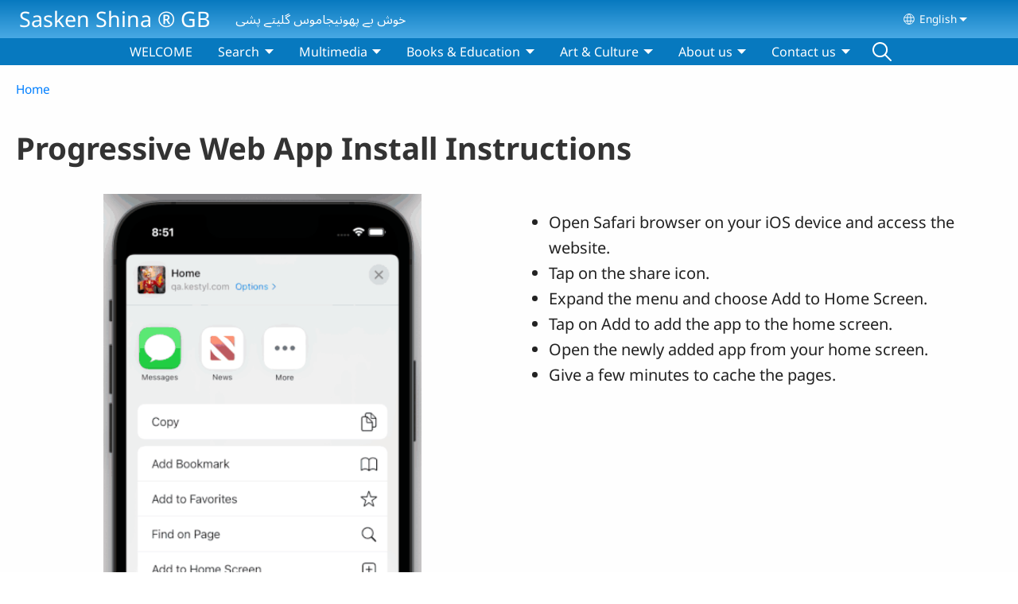

--- FILE ---
content_type: text/html; charset=UTF-8
request_url: https://saskenshina.com/en/pwa/instructions
body_size: 10662
content:
<!DOCTYPE html>
<html lang="en" dir="ltr" prefix="og: https://ogp.me/ns#">
  <head>
    <meta charset="utf-8" />
<noscript><style>form.antibot * :not(.antibot-message) { display: none !important; }</style>
</noscript><style>/* @see https://github.com/aFarkas/lazysizes#broken-image-symbol */.js img.lazyload:not([src]) { visibility: hidden; }/* @see https://github.com/aFarkas/lazysizes#automatically-setting-the-sizes-attribute */.js img.lazyloaded[data-sizes=auto] { display: block; width: 100%; }</style>
<script>var _paq = _paq || [];(function(){var u=(("https:" == document.location.protocol) ? "/m/" : "/m/");_paq.push(["setSiteId", "173"]);_paq.push(["setTrackerUrl", u+"matomo.php"]);_paq.push(["setDownloadExtensions", "3gg|3gp|7z|aac|apk|arc|arj|asf|asx|avi|bloomd|bin|csv|dat|deb|dmg|doc(x|m)?|dot(x|m)?|epub|exe|fb|fb2|fcbh|flv|gif|gz|gzip|hqx|ico|ipa|ipsw|iso|jad|jar|jpe?g|js|kmp|kmx|m4a|m4v|mobi|mov|mp(2|3|4|e?g)|mov(ie)?|msi|msp|mybible|od(s|t|p)|otf|pdf|phps|png|pot(x|m)?|pps(x|m)?|ppam|ppt(x|m)?|rm|sld(x|m)?|swf|thmx|ttf|txt|qtm?|ra(m|r)?|sea|sit|tar|tgz|torrent|txt|wav|webp|webm|wma|wmv|woff|wpd|xls(x|m|b)?|xlt(x|m)|xlam|xml|xsm|z|zip"]);_paq.push(["setDoNotTrack", 1]);_paq.push(["disableCookies"]);if (!window.matomo_search_results_active) {_paq.push(["trackPageView"]);}_paq.push(["setIgnoreClasses", ["no-tracking","colorbox"]]);_paq.push(["enableLinkTracking"]);var d=document,g=d.createElement("script"),s=d.getElementsByTagName("script")[0];g.type="text/javascript";g.defer=true;g.async=true;g.src=u+"matomo.js";s.parentNode.insertBefore(g,s);})();</script>
<link rel="canonical" href="https://www.saskenshina.com/en/pwa/instructions" />
<link rel="shortlink" href="https://www.saskenshina.com/en/pwa/instructions" />
<meta property="og:site_name" content="Sasken Shina ® GB" />
<meta property="og:url" content="https://www.saskenshina.com/en/pwa/instructions" />
<meta property="og:title" content="Progressive Web App Install Instructions | Sasken Shina ® GB" />
<link rel="manifest" href="/en/manifest.json" />
<meta name="theme-color" content="#000000" />
<meta name="Generator" content="Drupal 10 (https://www.drupal.org)" />
<meta name="MobileOptimized" content="width" />
<meta name="HandheldFriendly" content="true" />
<meta name="viewport" content="width=device-width, initial-scale=1.0" />
<style>span.wildfire-text-color-text_light { color: #ffffff !important; }span.wildfire-text-color-text_dark { color: #222222 !important; }span.wildfire-text-color-text_heading { color: #333333 !important; }span.wildfire-text-color-accent_1 { color: #690230 !important; }span.wildfire-text-color-accent_2 { color: #02196a !important; }span.wildfire-text-color-accent_3 { color: #466902 !important; }span.wildfire-text-color-background_1 { color: #eeeeee !important; }span.wildfire-text-color-black { color: #000000 !important; }span.wildfire-text-color-white { color: #ffffff !important; }</style>
<link rel="icon" href="/themes/custom/wildfire_fullscreen_theme/favicon.ico" type="image/vnd.microsoft.icon" />

    <title>Progressive Web App Install Instructions | Sasken Shina ® GB</title>
    <link rel="stylesheet" media="all" href="/sites/www.saskenshina.com/files/css/css_W-RerGUzDT5GtW9PHqMCNK0lhGkPZxqdp4qJx7_syFs.css?delta=0&amp;language=en&amp;theme=wildfire_fullscreen&amp;include=[base64]" />
<link rel="stylesheet" media="all" href="/sites/www.saskenshina.com/files/css/css_tan3XbDtsIZMF6xno9RfnpzvRlcyzoj5TnW-jhdnCIE.css?delta=1&amp;language=en&amp;theme=wildfire_fullscreen&amp;include=[base64]" />

    <script type="application/json" data-drupal-selector="drupal-settings-json">{"path":{"baseUrl":"\/","pathPrefix":"en\/","currentPath":"pwa\/instructions","currentPathIsAdmin":false,"isFront":false,"currentLanguage":"en"},"pluralDelimiter":"\u0003","suppressDeprecationErrors":true,"responsive_menu":{"position":"left","theme":"theme-dark","pagedim":"pagedim","modifyViewport":true,"use_bootstrap":true,"breakpoint":"all and (min-width: 768px)","drag":false,"mediaQuery":"all and (min-width: 768px)","custom":{"options":{"navbar":{"add":true,"title":"Menu"}}}},"ckeditorResponsiveTable":{"tableSelector":"table.tabled--stacked","failClass":"tabled--stacked","captionSide":"top","largeCharacterThreshold":"50","smallCharacterThreshold":"8"},"lazy":{"lazysizes":{"lazyClass":"lazyload","loadedClass":"lazyloaded","loadingClass":"lazyloading","preloadClass":"lazypreload","errorClass":"lazyerror","autosizesClass":"lazyautosizes","srcAttr":"data-src","srcsetAttr":"data-srcset","sizesAttr":"data-sizes","minSize":40,"customMedia":[],"init":true,"expFactor":1.5,"hFac":0.8,"loadMode":2,"loadHidden":true,"ricTimeout":0,"throttleDelay":125,"plugins":[]},"placeholderSrc":"","preferNative":false,"minified":true,"libraryPath":"\/libraries\/lazysizes"},"matomo":{"disableCookies":true,"trackMailto":true},"pwa_service_worker":{"cache_version":"2.1.0-beta7-v5","installPath":"\/en\/service-worker-data","scope":"\/"},"wildfire_matomo":{"debug":null},"cookies":{"cookies_asset_injector":{"blocked_assets":[]},"cookiesjsr":{"config":{"cookie":{"name":"cookiesjsr","expires":31536000000,"domain":"","sameSite":"Lax","secure":false},"library":{"libBasePath":"\/libraries\/cookiesjsr\/dist","libPath":"\/libraries\/cookiesjsr\/dist\/cookiesjsr.min.js","scrollLimit":0},"callback":{"method":"post","url":"\/en\/cookies\/consent\/callback.json","headers":[]},"interface":{"openSettingsHash":"#editCookieSettings","showDenyAll":true,"denyAllOnLayerClose":false,"settingsAsLink":true,"availableLangs":["scl","en","urd"],"defaultLang":"scl","groupConsent":false,"cookieDocs":false}},"services":{"functional":{"id":"functional","services":[{"key":"functional","type":"functional","name":"Required functional","info":{"value":"\u003Ctable\u003E\r\n\t\u003Cthead\u003E\r\n\t\t\u003Ctr\u003E\r\n\t\t\t\u003Cth width=\u002215%\u0022\u003ECookie name\u003C\/th\u003E\r\n\t\t\t\u003Cth width=\u002215%\u0022\u003EDefault expiration time\u003C\/th\u003E\r\n\t\t\t\u003Cth\u003EDescription\u003C\/th\u003E\r\n\t\t\u003C\/tr\u003E\r\n\t\u003C\/thead\u003E\r\n\t\u003Ctbody\u003E\r\n\t\t\u003Ctr\u003E\r\n\t\t\t\u003Ctd\u003E\u003Ccode dir=\u0022ltr\u0022 translate=\u0022no\u0022\u003ESSESS\u0026lt;ID\u0026gt;\u003C\/code\u003E\u003C\/td\u003E\r\n\t\t\t\u003Ctd\u003E1 month\u003C\/td\u003E\r\n\t\t\t\u003Ctd\u003EIf you are logged in to this website, a session cookie is required to identify and connect your browser to your user account in the server backend of this website.\u003C\/td\u003E\r\n\t\t\u003C\/tr\u003E\r\n\t\t\u003Ctr\u003E\r\n\t\t\t\u003Ctd\u003E\u003Ccode dir=\u0022ltr\u0022 translate=\u0022no\u0022\u003Ecookiesjsr\u003C\/code\u003E\u003C\/td\u003E\r\n\t\t\t\u003Ctd\u003E1 year\u003C\/td\u003E\r\n\t\t\t\u003Ctd\u003EWhen you visited this website for the first time, you were asked for your permission to use several services (including those from third parties) that require data to be saved in your browser (cookies, local storage). Your decisions about each service (allow, deny) are stored in this cookie and are reused each time you visit this website.\u003C\/td\u003E\r\n\t\t\u003C\/tr\u003E\r\n\t\u003C\/tbody\u003E\r\n\u003C\/table\u003E\r\n","format":"full_html"},"uri":"","needConsent":false}],"weight":1},"tracking":{"id":"tracking","services":[{"key":"analytics","type":"tracking","name":"Google Analytics","info":{"value":"","format":"full_html"},"uri":"https:\/\/analytics.google.com\/","needConsent":true},{"key":"facebook_pixel","type":"tracking","name":"Facebook Pixel","info":{"value":"","format":"full_html"},"uri":"","needConsent":true}],"weight":10},"external_content":{"id":"external_content","services":[{"key":"iframe","type":"external_content","name":"External content","info":{"value":"","format":"full_html"},"uri":"","needConsent":true},{"key":"social_media","type":"external_content","name":"Social media","info":{"value":"","format":"wildfire_ckeditor_text"},"uri":"","needConsent":true},{"key":"video","type":"external_content","name":"Video provided by YouTube, Vimeo","info":{"value":"","format":"full_html"},"uri":"","needConsent":true}],"weight":3}},"translation":{"_core":{"default_config_hash":"8H4k1roxH0EK2Q-_HYTufVJ7THdftFBKyqPINXSBDZI"},"langcode":"en","bannerText":"We use cookies on this site to enhance your user experience. By clicking \u0022OK, I agree\u0022 you are giving your consent for us to set cookies.","privacyPolicy":"Privacy policy","privacyUri":"\/en\/privacypolicy","imprint":"Imprint","imprintUri":"","cookieDocs":"Cookie documentation","cookieDocsUri":"\/cookies\/documentation","officialWebsite":"Official website","denyAll":"Decline","alwaysActive":"Always active","settings":"Cookie settings","acceptAll":"OK, I agree","requiredCookies":"Required cookies","cookieSettings":"Cookie settings","close":"Close","readMore":"Read more","allowed":"Allowed","denied":"Denied","settingsAllServices":"Settings for all services","saveSettings":"Save","default_langcode":"en","disclaimerText":"All cookie information is subject to change by the service providers. We update this information regularly.","disclaimerTextPosition":"above","processorDetailsLabel":"Processor Company Details","processorLabel":"Company","processorWebsiteUrlLabel":"Company Website","processorPrivacyPolicyUrlLabel":"Company Privacy Policy","processorCookiePolicyUrlLabel":"Company Cookie Policy","processorContactLabel":"Data Protection Contact Details","placeholderAcceptAllText":"Accept all cookies","functional":{"title":"Functional","details":"Cookies are small text files that are placed by your browser on your device in order to store certain information. Using the information that is stored and returned, a website can recognize that you have previously accessed and visited it using the browser on your end device. We use this information to arrange and display the website optimally in accordance with your preferences. Within this process, only the cookie itself is identified on your device. Personal data is only stored following your express consent or where this is absolutely necessary to enable use the service provided by us and accessed by you."},"tracking":{"title":"Tracking cookies","details":"Marketing cookies come from external advertising companies (\u0022third-party cookies\u0022) and are used to collect information about the websites visited by the user. The purpose of this is to create and display target group-oriented content and advertising for the user."},"external_content":{"title":"External content","details":""}}},"cookiesTexts":{"_core":{"default_config_hash":"8H4k1roxH0EK2Q-_HYTufVJ7THdftFBKyqPINXSBDZI"},"langcode":"en","bannerText":"We use cookies on this site to enhance your user experience. By clicking \u0022OK, I agree\u0022 you are giving your consent for us to set cookies.","privacyPolicy":"Privacy policy","privacyUri":"","imprint":"Imprint","imprintUri":"","cookieDocs":"Cookie documentation","cookieDocsUri":"\/cookies\/documentation","officialWebsite":"Official website","denyAll":"Decline","alwaysActive":"Always active","settings":"Cookie settings","acceptAll":"OK, I agree","requiredCookies":"Required cookies","cookieSettings":"Cookie settings","close":"Close","readMore":"Read more","allowed":"Allowed","denied":"Denied","settingsAllServices":"Settings for all services","saveSettings":"Save","default_langcode":"en","disclaimerText":"All cookie information is subject to change by the service providers. We update this information regularly.","disclaimerTextPosition":"above","processorDetailsLabel":"Processor Company Details","processorLabel":"Company","processorWebsiteUrlLabel":"Company Website","processorPrivacyPolicyUrlLabel":"Company Privacy Policy","processorCookiePolicyUrlLabel":"Company Cookie Policy","processorContactLabel":"Data Protection Contact Details","placeholderAcceptAllText":"Accept all cookies"},"services":{"analytics":{"uuid":"db76aa9a-fdc7-4971-8342-7a167155caa4","langcode":"en","status":true,"dependencies":{"enforced":{"module":["cookies_ga"]}},"_core":{"default_config_hash":"0FSyPPXfJvmZxEpwsiSH6nipWjFfo6qZ9pP6rP9tFT0"},"id":"analytics","label":"Google Analytics","group":"tracking","info":{"value":"","format":"full_html"},"consentRequired":true,"purpose":"","processor":"","processorContact":"","processorUrl":"https:\/\/analytics.google.com\/","processorPrivacyPolicyUrl":"","processorCookiePolicyUrl":"https:\/\/support.google.com\/analytics\/answer\/6004245","placeholderMainText":"This content is blocked because Google Analytics cookies have not been accepted.","placeholderAcceptText":"Only accept Google Analytics cookies"},"facebook_pixel":{"uuid":"c64fe971-6639-46e5-a910-f56380fdc06e","langcode":"en","status":true,"dependencies":{"enforced":{"module":["cookies_facebook_pixel"]}},"_core":{"default_config_hash":"c3mD3C3eOqAxV-8O8vf-79QGaQ5UgHOzgP4XFRJWDTE"},"id":"facebook_pixel","label":"Facebook Pixel","group":"tracking","info":{"value":"","format":"full_html"},"consentRequired":true,"purpose":"","processor":"","processorContact":"","processorUrl":"","processorPrivacyPolicyUrl":"","processorCookiePolicyUrl":"https:\/\/www.facebook.com\/policies\/cookies","placeholderMainText":"This content is blocked because Facebook Pixel cookies have not been accepted.","placeholderAcceptText":"Only accept Facebook Pixel cookies"},"functional":{"uuid":"ea1ccaa6-c2a6-42e9-8bf7-961f506f940a","langcode":"en","status":true,"dependencies":[],"_core":{"default_config_hash":"SQkYKY9U6xYDPAOC32rgkrIzkd688kRsm9g25mWdcvM"},"id":"functional","label":"Required functional","group":"functional","info":{"value":"\u003Ctable\u003E\r\n\t\u003Cthead\u003E\r\n\t\t\u003Ctr\u003E\r\n\t\t\t\u003Cth width=\u002215%\u0022\u003ECookie name\u003C\/th\u003E\r\n\t\t\t\u003Cth width=\u002215%\u0022\u003EDefault expiration time\u003C\/th\u003E\r\n\t\t\t\u003Cth\u003EDescription\u003C\/th\u003E\r\n\t\t\u003C\/tr\u003E\r\n\t\u003C\/thead\u003E\r\n\t\u003Ctbody\u003E\r\n\t\t\u003Ctr\u003E\r\n\t\t\t\u003Ctd\u003E\u003Ccode dir=\u0022ltr\u0022 translate=\u0022no\u0022\u003ESSESS\u0026lt;ID\u0026gt;\u003C\/code\u003E\u003C\/td\u003E\r\n\t\t\t\u003Ctd\u003E1 month\u003C\/td\u003E\r\n\t\t\t\u003Ctd\u003EIf you are logged in to this website, a session cookie is required to identify and connect your browser to your user account in the server backend of this website.\u003C\/td\u003E\r\n\t\t\u003C\/tr\u003E\r\n\t\t\u003Ctr\u003E\r\n\t\t\t\u003Ctd\u003E\u003Ccode dir=\u0022ltr\u0022 translate=\u0022no\u0022\u003Ecookiesjsr\u003C\/code\u003E\u003C\/td\u003E\r\n\t\t\t\u003Ctd\u003E1 year\u003C\/td\u003E\r\n\t\t\t\u003Ctd\u003EWhen you visited this website for the first time, you were asked for your permission to use several services (including those from third parties) that require data to be saved in your browser (cookies, local storage). Your decisions about each service (allow, deny) are stored in this cookie and are reused each time you visit this website.\u003C\/td\u003E\r\n\t\t\u003C\/tr\u003E\r\n\t\u003C\/tbody\u003E\r\n\u003C\/table\u003E\r\n","format":"full_html"},"consentRequired":false,"purpose":"Essential functional cookies to provide general functionality","processor":"","processorContact":"","processorUrl":"","processorPrivacyPolicyUrl":"","processorCookiePolicyUrl":"","placeholderMainText":"This content is blocked because required functional cookies have not been accepted.","placeholderAcceptText":"Only accept required functional cookies"},"iframe":{"uuid":"abafa097-1595-4c63-868f-016e56feb29f","langcode":"en","status":true,"dependencies":[],"_core":{"default_config_hash":"q8OHHrmQ6QoD_H6HfpR9-3Pkauyi1NSNZrbG6UnmPPA"},"id":"iframe","label":"External content","group":"external_content","info":{"value":"","format":"full_html"},"consentRequired":true,"purpose":"","processor":"","processorContact":"","processorUrl":"","processorPrivacyPolicyUrl":"","processorCookiePolicyUrl":"","placeholderMainText":"This content cannot be displayed unless you click \u0022Accept\u0022 to consent to cookies.","placeholderAcceptText":"Only accept external content cookies"},"social_media":{"uuid":"f4313b6f-497c-4773-9a26-8422b5060fcd","langcode":"en","status":true,"dependencies":[],"_core":{"default_config_hash":"aAu0J9KwIqWUPlajZw-7Plmwo75CQiPgqBfvanpTSDc"},"id":"social_media","label":"Social media","group":"external_content","info":{"value":"","format":"wildfire_ckeditor_text"},"consentRequired":true,"purpose":"","processor":"","processorContact":"","processorUrl":"","processorPrivacyPolicyUrl":"","processorCookiePolicyUrl":"","placeholderMainText":"This content cannot be displayed unless you click \u0022Accept\u0022 to consent to cookies.","placeholderAcceptText":"Only accept social media cookies"},"video":{"uuid":"30415dd7-43a3-4851-b604-76274c35ce7d","langcode":"en","status":true,"dependencies":{"enforced":{"module":["cookies_video"]}},"_core":{"default_config_hash":"CJUl6FWSTflDxW-jyD8CSjzauz0LKxgDHjNUimDWx10"},"id":"video","label":"Video provided by YouTube, Vimeo","group":"external_content","info":{"value":"","format":"full_html"},"consentRequired":true,"purpose":"","processor":"","processorContact":"","processorUrl":"","processorPrivacyPolicyUrl":"","processorCookiePolicyUrl":"https:\/\/policies.google.com\/privacy","placeholderMainText":"This video cannot be displayed unless you click \u0022Accept\u0022 to consent to cookies.","placeholderAcceptText":"Only accept video cookies"}},"groups":{"external_content":{"uuid":"55c013b5-3bb1-41c1-8c8f-69e570d66615","langcode":"en","status":true,"dependencies":[],"_core":{"default_config_hash":"YBpUtDHCsBPb9KuxngOHXCjIQhNiGsSHWaja_27OEdM"},"id":"external_content","label":"External content","weight":3,"title":"External content","details":""},"functional":{"uuid":"829378cc-3c2c-4ac8-b4af-2a80a8abb98b","langcode":"en","status":true,"dependencies":[],"_core":{"default_config_hash":"aHm4Q63Ge97tcktTa_qmUqJMir45iyGY2lEvvqPW68g"},"id":"functional","label":"Functional","weight":1,"title":"Functional","details":"Cookies are small text files that are placed by your browser on your device in order to store certain information. Using the information that is stored and returned, a website can recognize that you have previously accessed and visited it using the browser on your end device. We use this information to arrange and display the website optimally in accordance with your preferences. Within this process, only the cookie itself is identified on your device. Personal data is only stored following your express consent or where this is absolutely necessary to enable use the service provided by us and accessed by you."},"marketing":{"uuid":"b59af66b-1c3b-4e75-a505-43287f2e75a0","langcode":"en","status":true,"dependencies":[],"_core":{"default_config_hash":"JkP6try0AxX_f4RpFEletep5NHSlVB1BbGw0snW4MO8"},"id":"marketing","label":"Marketing","weight":20,"title":"Marketing","details":"Customer communication and marketing tools."},"performance":{"uuid":"244e5f92-9300-4ebb-927a-8fbcac5a67ec","langcode":"en","status":true,"dependencies":[],"_core":{"default_config_hash":"Jv3uIJviBj7D282Qu1ZpEQwuOEb3lCcDvx-XVHeOJpw"},"id":"performance","label":"Performance","weight":30,"title":"Performance Cookies","details":"Performance cookies collect aggregated information about how our website is used. The purpose of this is to improve its attractiveness, content and functionality. These cookies help us to determine whether, how often and for how long particular sub-pages of our website are accessed and which content users are particularly interested in. Search terms, country, region and (where applicable) the city from which the website is accessed are also recorded, as is the proportion of mobile devices that are used to access the website. We use this information to compile statistical reports that help us tailor the content of our website to your needs and optimize our offer."},"social":{"uuid":"4d775c72-a7c6-4d90-9444-29686f993e7d","langcode":"en","status":true,"dependencies":[],"_core":{"default_config_hash":"HPZx-Zx8_NWbkcxkuGOczWaYGBVfDb31zzhuVkmQRyY"},"id":"social","label":"Social media","weight":8,"title":"Social media","details":""},"tracking":{"uuid":"038464c5-11b3-4836-b240-717ebfe23dd1","langcode":"en","status":true,"dependencies":[],"_core":{"default_config_hash":"_gYDe3qoEc6L5uYR6zhu5V-3ARLlyis9gl1diq7Tnf4"},"id":"tracking","label":"Tracking","weight":10,"title":"Tracking cookies","details":"Marketing cookies come from external advertising companies (\u0022third-party cookies\u0022) and are used to collect information about the websites visited by the user. The purpose of this is to create and display target group-oriented content and advertising for the user."},"video":{"uuid":"b83b131f-f463-46a9-8c5c-c2f0f9e9fb2a","langcode":"en","status":true,"dependencies":[],"_core":{"default_config_hash":"w1WnCmP2Xfgx24xbx5u9T27XLF_ZFw5R0MlO-eDDPpQ"},"id":"video","label":"Videos","weight":40,"title":"Video","details":"Video sharing services help to add rich media on the site and increase its visibility."}}},"statusMessages":"10000","pwaA2hs":{"pwaA2hsPrompt":{"button_text":"Download website"}},"lang_dropdown":{"lang-dropdown-form":{"key":"lang-dropdown-form","widget":"ddslick","width":130,"height":0,"showSelectedHTML":true,"imagePosition":"left"}},"ajaxTrustedUrl":{"form_action_p_pvdeGsVG5zNF_XLGPTvYSKCf43t8qZYSwcfZl2uzM":true},"user":{"uid":0,"permissionsHash":"2b55c0feeb6ed316267ad5060043850a257a61fe4a8414b1830f8a8553a2c6c9"}}</script>
<script src="/sites/www.saskenshina.com/files/js/js_N358v3dpUxJixB5vStAFN4I3EJfkedOgGGv_CkBUbpE.js?scope=header&amp;delta=0&amp;language=en&amp;theme=wildfire_fullscreen&amp;include=[base64]"></script>
<script src="/modules/contrib/cookies/js/cookiesjsr.conf.js?v=10.5.2" defer></script>
<script src="/libraries/cookiesjsr/dist/cookiesjsr-preloader.min.js?v=10.5.2" defer></script>

  </head>
  <body data-content-language="en" class="fontyourface path-pwa">
        <a href="#main-content" class="visually-hidden focusable skip-link">
      Skip to main content
    </a>
    
      <div class="dialog-off-canvas-main-canvas" data-off-canvas-main-canvas>
    <div class="layout-container">
  <div class="sticky">
      <div class="region region-header">
    <div id="block-responsivemenumobileicon" class="responsive-menu-toggle-wrapper responsive-menu-toggle block block-responsive-menu block-responsive-menu-toggle">
  
    
      <a id="toggle-icon" class="toggle responsive-menu-toggle-icon" title="Menu" href="#off-canvas">
  <span class="icon"></span><span class="label">Menu</span>
</a>
  </div>
<div id="block-sitebranding" class="block block-system block-system-branding-block">
  
    
          <div class="site-name">
      <a href="/en" rel="home">Sasken Shina ® GB</a>
    </div>
        <div class="site-slogan">خوش بے پھونیجاموس گلیتے پشی</div>
  </div>
<div id="block-languagedropdownswitcherinterfacetext" class="block block-lang-dropdown block-language-dropdown-blocklanguage-interface">
  
    
  <div id="dd-globe">
  <svg width='20' height='20' viewBox='0 0 22 22' xmlns='http://www.w3.org/2000/svg'>
    <circle cx='11' cy='11' r='10' stroke-width='1.5'></circle>
    <ellipse cx='11.0248' cy='11' rx='3.48624' ry='10' stroke-width='1.5'></ellipse>
    <path d='M1.36694 14.7967H20.4495' stroke-width='1.5' stroke-miterlimit='10'></path>
    <path d='M1.36694 7.92291H20.4495' stroke-width='1.5' stroke-miterlimit='10'></path>
  </svg>
</div>
<form class="lang-dropdown-form ddsWildfire lang_dropdown_form clearfix language_interface" id="lang_dropdown_form_lang-dropdown-form" data-drupal-selector="lang-dropdown-form-2" action="/en/pwa/instructions" method="post" accept-charset="UTF-8">
  <div class="js-form-item form-item js-form-type-select form-type-select js-form-item-lang-dropdown-select form-item-lang-dropdown-select form-no-label">
      <label for="edit-lang-dropdown-select" class="visually-hidden">Select your language</label>
        <select style="width:130px" class="lang-dropdown-select-element form-select" data-lang-dropdown-id="lang-dropdown-form" data-drupal-selector="edit-lang-dropdown-select" id="edit-lang-dropdown-select" name="lang_dropdown_select"><option value="scl">ڜِنا</option><option value="en" selected="selected">English</option><option value="urd">اردو</option></select>

        </div>
<input data-drupal-selector="edit-scl" type="hidden" name="scl" value="/scl/pwa/instructions" />
<input data-drupal-selector="edit-en" type="hidden" name="en" value="/en/pwa/instructions" />
<input data-drupal-selector="edit-urd" type="hidden" name="urd" value="/urd/pwa/instructions" />
<noscript><div><input data-drupal-selector="edit-submit" type="submit" id="edit-submit" name="op" value="Go" class="button js-form-submit form-submit" />
</div></noscript><input autocomplete="off" data-drupal-selector="form-b9uxbuuyozm4bj9x6f7nj5dhzi2gvhrxuce186cx0g4" type="hidden" name="form_build_id" value="form-b9UXbUUYOzm4bj9X6f7NJ5dhzi2GvHrXucE186Cx0g4" />
<input data-drupal-selector="edit-lang-dropdown-form" type="hidden" name="form_id" value="lang_dropdown_form" />

</form>

</div>

  </div>

      <div class="region region-main-menu">
    <div id="block-horizontalmenu" class="menu--main block block-responsive-menu block-responsive-menu-horizontal-menu">
  
    
      <nav class="responsive-menu-block-wrapper">
  
              <ul id="horizontal-menu" class="horizontal-menu">
                    <li class="menu-item">
        <a href="/en/welcome" title="" data-drupal-link-system-path="node/1">WELCOME</a>
              </li>
                <li class="menu-item menu-item--expanded">
        <span>Search</span>
                                <ul class="menu sub-nav">
                    <li class="menu-item">
        <a href="/en/books" title="" data-drupal-link-system-path="node/10">Books</a>
              </li>
        </ul>
  
                    <svg fill="#000000" height="11pt" width="11pt" version="1.1" xmlns="http://www.w3.org/2000/svg"  viewBox="0 0 100 50">
            <polygon points="0,0 100,0 50,50 "/>
          </svg>
                        </li>
                <li class="menu-item menu-item--expanded">
        <span> Multimedia</span>
                                <ul class="menu sub-nav">
                    <li class="menu-item">
        <a href="/en/audios" title="" data-drupal-link-system-path="node/20">Audios</a>
              </li>
                <li class="menu-item">
        <a href="/en/cultural-gallery" data-drupal-link-system-path="node/13">Cultural Gallery</a>
              </li>
                <li class="menu-item">
        <a href="/en/education-gallery" data-drupal-link-system-path="node/8">Education Gallery</a>
              </li>
                <li class="menu-item">
        <a href="/en/photos-slide-show" title="" data-drupal-link-system-path="node/12">Photos Slide show</a>
              </li>
                <li class="menu-item">
        <a href="/en/multimedia/photos" title="" data-drupal-link-system-path="node/15">Photos</a>
              </li>
                <li class="menu-item">
        <a href="/en/srdf_gallery" title="" data-drupal-link-system-path="node/21">SRDF Gallery</a>
              </li>
                <li class="menu-item">
        <a href="/en/shaman" data-drupal-link-system-path="node/19">Shaman</a>
              </li>
                <li class="menu-item">
        <a href="/en/shina-music" title="" data-drupal-link-system-path="node/2">Shina music</a>
              </li>
                <li class="menu-item">
        <a href="/en/tourism-gallery" title="" data-drupal-link-system-path="node/4">Tourism Gallery</a>
              </li>
                <li class="menu-item">
        <a href="/en/trekking-gallery" title="" data-drupal-link-system-path="node/17">Trekking Gallery</a>
              </li>
                <li class="menu-item">
        <a href="/en/videos" data-drupal-link-system-path="node/16">Videos</a>
              </li>
                <li class="menu-item">
        <a href="/en/wild-flowers-gallery" title="" data-drupal-link-system-path="node/23">Wild Flowers Gallery</a>
              </li>
        </ul>
  
                    <svg fill="#000000" height="11pt" width="11pt" version="1.1" xmlns="http://www.w3.org/2000/svg"  viewBox="0 0 100 50">
            <polygon points="0,0 100,0 50,50 "/>
          </svg>
                        </li>
                <li class="menu-item menu-item--expanded">
        <span>Books &amp; Education </span>
                                <ul class="menu sub-nav">
                    <li class="menu-item">
        <a href="/en/stories" title="" data-drupal-link-system-path="node/6">Stories</a>
              </li>
                <li class="menu-item">
        <a href="/en/history-of-shina-language" title="" data-drupal-link-system-path="node/25">History of Shina Language</a>
              </li>
        </ul>
  
                    <svg fill="#000000" height="11pt" width="11pt" version="1.1" xmlns="http://www.w3.org/2000/svg"  viewBox="0 0 100 50">
            <polygon points="0,0 100,0 50,50 "/>
          </svg>
                        </li>
                <li class="menu-item menu-item--expanded">
        <span>Art &amp; Culture </span>
                                <ul class="menu sub-nav">
                    <li class="menu-item">
        <a href="/en/language-stuff" data-drupal-link-system-path="node/22">Language Stuff</a>
              </li>
        </ul>
  
                    <svg fill="#000000" height="11pt" width="11pt" version="1.1" xmlns="http://www.w3.org/2000/svg"  viewBox="0 0 100 50">
            <polygon points="0,0 100,0 50,50 "/>
          </svg>
                        </li>
                <li class="menu-item menu-item--expanded">
        <span>About us</span>
                                <ul class="menu sub-nav">
                    <li class="menu-item">
        <a href="/en/%E2%80%8Emission" data-drupal-link-system-path="node/5">‎Mission</a>
              </li>
                <li class="menu-item">
        <a href="/en/about-us" data-drupal-link-system-path="node/14">About us</a>
              </li>
                <li class="menu-item">
        <a href="/en/vision" data-drupal-link-system-path="node/9">Vision</a>
              </li>
        </ul>
  
                    <svg fill="#000000" height="11pt" width="11pt" version="1.1" xmlns="http://www.w3.org/2000/svg"  viewBox="0 0 100 50">
            <polygon points="0,0 100,0 50,50 "/>
          </svg>
                        </li>
                <li class="menu-item menu-item--expanded">
        <span>Contact us</span>
                                <ul class="menu sub-nav">
                    <li class="menu-item">
        <a href="/en/contact-us" data-drupal-link-system-path="node/26">Contact us</a>
              </li>
        </ul>
  
                    <svg fill="#000000" height="11pt" width="11pt" version="1.1" xmlns="http://www.w3.org/2000/svg"  viewBox="0 0 100 50">
            <polygon points="0,0 100,0 50,50 "/>
          </svg>
                        </li>
                <li class="search-icon menu-item">
        <a href="/en/search" title="Search">Search</a>
              </li>
        </ul>
  


</nav>
  </div>

  </div>

  </div>

  <main role="main">
    <a id="main-content" tabindex="-1"></a>
    <div class="layout-content">
        <div class="region region-secondary-menu">
    <div id="block-wildfire-fullscreen-breadcrumbs" class="block block-system block-system-breadcrumb-block">
  
    
        <nav class="breadcrumb" role="navigation" aria-labelledby="system-breadcrumb">
    <h2 id="system-breadcrumb" class="visually-hidden">Breadcrumb</h2>
    <ol>
          <li>
                  <a href="/en">Home</a>
              </li>
        </ol>
  </nav>

  </div>

  </div>

        <div class="region region-status">
    <div data-drupal-messages-fallback class="hidden"></div>

  </div>

      
        <div class="wildfire-content region region-content">
    <div id="block-wildfire-fullscreen-page-title" class="block block-core block-page-title-block">
  
    
      
  <h1 class="page-title">Progressive Web App Install Instructions</h1>


  </div>
<div id="block-wildfire-fullscreen-content" class="block block-system block-system-main-block">
  
    
      

<div class="flex-container">
    <div class="flex-item-left">
      <img src="/modules/custom/wildfire_pwa/pwa.gif" alt="PWA Instruction" class="responsive" />
    </div>
    <div class="flex-item-right">
<ul>
<li>Open Safari browser on your iOS device and access the website.</li>
<li>Tap on the share icon.</li>
<li>Expand the menu and choose Add to Home Screen.</li>
<li>Tap on Add to add the app to the home screen.</li>
<li>Open the newly added app from your home screen.</li>
<li>Give a few minutes to cache the pages.</li>
</ul>
    </div>
</div>

  </div>

  </div>

    </div>
    
      </main>

  

</div>
<footer role="contentinfo">
    <div class="region region-footer">
    <nav role="navigation" aria-labelledby="block-wildfire-fullscreen-footer-menu" id="block-wildfire-fullscreen-footer" class="block block-menu navigation menu--footer">
            
  <h2 class="visually-hidden" id="block-wildfire-fullscreen-footer-menu">Footer</h2>
  

        
                <ul class="menu menu--level-1">
                    <li class="menu-item">
        <a href="/en/contact" data-drupal-link-system-path="contact">Contact</a>
              </li>
                <li class="menu-item">
        <a href="/en/impressum" data-drupal-link-system-path="impressum">Copyright</a>
              </li>
                <li class="menu-item">
        <a href="/en/sitemap" data-drupal-link-system-path="sitemap">Site map</a>
              </li>
                <li class="menu-item">
        <a href="/en/privacypolicy" data-drupal-link-system-path="privacypolicy">Privacy policy</a>
              </li>
                <li class="menu-item">
        <a href="#editCookieSettings">Cookie settings</a>
              </li>
                <li class="menu-item menu-item--active-trail">
        <a href="/en/pwa/instructions" id="pwa-instruction-link" class="pwa-instruction-link is-active" data-drupal-link-system-path="pwa/instructions" aria-current="page">Download website</a>
              </li>
                <li class="menu-item">
        <a href="/en/user/login?current=/en/pwa/instructions" data-drupal-link-system-path="user/login">Log in</a>
              </li>
        </ul>
  


  </nav>
<div id="block-wildfire-fullscreen-pwaaddtohomescreen" class="block block-pwa-a2hs block-pwa-add-to-home-screen">
  
    
      <div class="pwa-a2hs hidden">
    
</div>

  </div>
<div id="block-wildfire-fullscreen-cookiesui" class="wildfire-cookies-banner-hidden block block-cookies block-cookies-ui-block">
  
    
        
<div id="cookiesjsr"></div>

  </div>

  </div>

</footer>

  </div>

    <div class="off-canvas-wrapper"><div id="off-canvas">
              <ul>
                    <li class="menu-item--_987a2ad-6949-46d8-b321-03c3d02146aa menu-name--main">
        <a href="/en/welcome" title="" data-drupal-link-system-path="node/1">WELCOME</a>
              </li>
                <li class="menu-item--eb18dd01-d95c-450f-82cc-56564f3267c2 menu-name--main">
        <span>Search</span>
                                <ul>
                    <li class="menu-item--_bbf8220-47d8-4abd-a3ac-6d3cc9d23766 menu-name--main">
        <a href="/en/books" title="" data-drupal-link-system-path="node/10">Books</a>
              </li>
        </ul>
  
              </li>
                <li class="menu-item--a446e54d-44c5-414e-9e00-0a91efebe387 menu-name--main">
        <span> Multimedia</span>
                                <ul>
                    <li class="menu-item--_d534181-cb62-4deb-979f-6c56c5340925 menu-name--main">
        <a href="/en/audios" title="" data-drupal-link-system-path="node/20">Audios</a>
              </li>
                <li class="menu-item--_e21dc89-0707-4449-ae36-5c20a39a3e64 menu-name--main">
        <a href="/en/cultural-gallery" data-drupal-link-system-path="node/13">Cultural Gallery</a>
              </li>
                <li class="menu-item--_1c59028-80da-434e-b377-2660d0ea549e menu-name--main">
        <a href="/en/education-gallery" data-drupal-link-system-path="node/8">Education Gallery</a>
              </li>
                <li class="menu-item--_4ad2be0-e942-48ba-b805-4f7112b001d7 menu-name--main">
        <a href="/en/photos-slide-show" title="" data-drupal-link-system-path="node/12">Photos Slide show</a>
              </li>
                <li class="menu-item--_5f217b7-9b46-4a08-b76d-58b249354be6 menu-name--main">
        <a href="/en/multimedia/photos" title="" data-drupal-link-system-path="node/15">Photos</a>
              </li>
                <li class="menu-item--_d42e036-09ea-4219-a756-4d37590dc523 menu-name--main">
        <a href="/en/srdf_gallery" title="" data-drupal-link-system-path="node/21">SRDF Gallery</a>
              </li>
                <li class="menu-item--_c93f7d9-87fe-47d8-af34-d2f83c588d73 menu-name--main">
        <a href="/en/shaman" data-drupal-link-system-path="node/19">Shaman</a>
              </li>
                <li class="menu-item--da9ab3c8-6ca6-450f-8863-c572dd9d9c35 menu-name--main">
        <a href="/en/shina-music" title="" data-drupal-link-system-path="node/2">Shina music</a>
              </li>
                <li class="menu-item--f6ba64e5-8e63-4fc3-af3c-fe52edac2cc1 menu-name--main">
        <a href="/en/tourism-gallery" title="" data-drupal-link-system-path="node/4">Tourism Gallery</a>
              </li>
                <li class="menu-item--_8d56ae0-eabf-4b58-9d86-c001ca1f85ea menu-name--main">
        <a href="/en/trekking-gallery" title="" data-drupal-link-system-path="node/17">Trekking Gallery</a>
              </li>
                <li class="menu-item--_420592e-7c77-43f8-9aec-ded851b17117 menu-name--main">
        <a href="/en/videos" data-drupal-link-system-path="node/16">Videos</a>
              </li>
                <li class="menu-item--_3004a67-ca78-45f9-92b5-a4e632972311 menu-name--main">
        <a href="/en/wild-flowers-gallery" title="" data-drupal-link-system-path="node/23">Wild Flowers Gallery</a>
              </li>
        </ul>
  
              </li>
                <li class="menu-item--a9d1d43e-743e-49a0-afba-a2c7a2551443 menu-name--main">
        <span>Books &amp; Education </span>
                                <ul>
                    <li class="menu-item--e1fabd0c-3020-4123-80ab-bdfcf8f30680 menu-name--main">
        <a href="/en/stories" title="" data-drupal-link-system-path="node/6">Stories</a>
              </li>
                <li class="menu-item--fa9bafc4-f2bc-4ddc-b98e-50a6633faf10 menu-name--main">
        <a href="/en/history-of-shina-language" title="" data-drupal-link-system-path="node/25">History of Shina Language</a>
              </li>
        </ul>
  
              </li>
                <li class="menu-item--_0eebee9-bcea-4b69-926e-639ee201ff05 menu-name--main">
        <span>Art &amp; Culture </span>
                                <ul>
                    <li class="menu-item--_5224b3f-305e-45c8-9bcb-3c1388c3b60f menu-name--main">
        <a href="/en/language-stuff" data-drupal-link-system-path="node/22">Language Stuff</a>
              </li>
        </ul>
  
              </li>
                <li class="menu-item--_f2740ca-e997-4919-bc09-8e97f97f4547 menu-name--main">
        <span>About us</span>
                                <ul>
                    <li class="menu-item--_b3d120b-751b-4fab-9315-3a83dfb2cdc8 menu-name--main">
        <a href="/en/%E2%80%8Emission" data-drupal-link-system-path="node/5">‎Mission</a>
              </li>
                <li class="menu-item--_84c9caa-6023-4441-b557-3ae2422f0fa9 menu-name--main">
        <a href="/en/about-us" data-drupal-link-system-path="node/14">About us</a>
              </li>
                <li class="menu-item--ba36f3da-d5a5-4ae8-b71a-153f51fb8f49 menu-name--main">
        <a href="/en/vision" data-drupal-link-system-path="node/9">Vision</a>
              </li>
        </ul>
  
              </li>
                <li class="menu-item--_40cd2ec-21b3-4d78-946f-d656a9168b1d menu-name--main">
        <span>Contact us</span>
                                <ul>
                    <li class="menu-item--_129692e-bddf-4c7b-b338-12988b5ef2bc menu-name--main">
        <a href="/en/contact-us" data-drupal-link-system-path="node/26">Contact us</a>
              </li>
        </ul>
  
              </li>
                <li class="search-icon">
        <a href="/en/search" title="Search">Search</a>
              </li>
        </ul>
  

</div></div>
    <script src="/sites/www.saskenshina.com/files/js/js_m6VkL5DTSI1XgGCxArZ0RsJUQgLlXB5ivLjEKENltac.js?scope=footer&amp;delta=0&amp;language=en&amp;theme=wildfire_fullscreen&amp;include=[base64]"></script>

  </body>
</html>


--- FILE ---
content_type: text/css
request_url: https://saskenshina.com/sites/www.saskenshina.com/files/css/css_W-RerGUzDT5GtW9PHqMCNK0lhGkPZxqdp4qJx7_syFs.css?delta=0&language=en&theme=wildfire_fullscreen&include=eJyFUltyhSAM3RBelsREiDY1EofEWrv6ch9Wqx_3gwnnMZPkQBwwkUkJlBNma1ni4A93FzdDQUijFPQX5ujRSbLSFwaDltGfiZBIJ4bVRQbV1beguN1HVIUe1UWRgVD9q35quamt_FBq_yxlBKYfdAy5D6nIlGTJ_o6aDTVddblD-xHz7E_41oqYWoHpvbMuO0xC2d5a77NS7p1KJODKJYJQmUH9lbrZB47o1MBmDVsE_ombv0h0VcPxGddCnDoqGLbY9xcx_LaD_srxTOyOTrL5nqUFPpAzs8aCmC_StICvp36WOiDzo5Y5GtX9_7uOYFdMhFso5_V-AeEFAlA
body_size: 17460
content:
/* @license GPL-2.0-or-later https://www.drupal.org/licensing/faq */
:root{--tabled-column-min-width:163px;--tabled-column-min-width-large:300px;--tabled-column-min-width-small:80px;--tabled-v-space-4xs:1rem;--tabled-v-space-3xs:1.5rem;--tabled-v-space-2xs:2rem;--tabled-v-space-xs:2.5rem;--tabled-v-space-s:3rem;--tabled-color-white:#ffffff;--tabled-color-black:#000000;--tabled-color-50:#f6f8f9;--tabled-color-150:#dde4e9;--tabled-color-500:#3f6076;--tabled-color-600:#19405b;--tabled-color-700:#15354c;--tabled-color-ascent:#e0a624;--tabled-color-focus:#3d8eff;--tabled-color-disabled:#a1a1a1;--tabled-color-border:var(--tabled-color-700)}.visually-hidden{padding:0;margin:-1px;white-space:nowrap;border:0;position:absolute !important;overflow:hidden;clip:rect(1px,1px,1px,1px);inline-size:1px;block-size:1px;word-wrap:normal}.tabled{position:relative;padding-block-start:var(--tabled-v-space-4xs);overflow:hidden}.tabled:before,.tabled:after{content:"";position:absolute;inset-block-start:var(--tabled-v-space-s);inline-size:10%;block-size:100%;background:rgba(0,0,0,0);z-index:1;will-change:opacity;transition:opacity .4s;opacity:0;pointer-events:none;font-weight:600}.tabled:before{inset-inline-start:0;background:linear-gradient(90deg,rgba(7,23,46,0.1),rgba(0,0,0,0))}.tabled:after{inset-inline-end:0;background:linear-gradient(-90deg,rgba(7,23,46,0.1),rgba(0,0,0,0))}.tabled .tabled__navigation{display:none;position:relative;block-size:var(--tabled-v-space-xs);inline-size:100%;padding-block:var(--tabled-v-space-4xs);background:var(--tabled-color-white);z-index:4}.tabled .tabled__previous,.tabled .tabled__next{position:absolute;inset-block-start:var(--tabled-v-space-4xs);inset-inline-end:0;inline-size:var(--tabled-v-space-xs);block-size:var(--tabled-v-space-xs);background:var(--tabled-color-white);border:2px solid var(--tabled-color-border);padding:0;margin:0;line-height:100%;transition:border .3s ease-in;outline-offset:-3px;cursor:pointer}.tabled .tabled__previous:before,.tabled .tabled__next:before{transition:border,color .3s ease-in}.tabled .tabled__previous:disabled,.tabled .tabled__next:disabled{border:2px solid var(--tabled-color-150);cursor:default}.tabled .tabled__previous:hover:not(:disabled),.tabled .tabled__next:hover:not(:disabled){border-color:var(--tabled-color-ascent)}.tabled .tabled__previous:hover:not(:disabled):before,.tabled .tabled__next:hover:not(:disabled):before{color:var(--tabled-color-ascent)}.tabled .tabled__previous:focus,.tabled .tabled__next:focus{outline:2px solid var(--tabled-color-focus)}.tabled.tabled--fade-left .tabled__navigation,.tabled.tabled--fade-right .tabled__navigation{display:block}.tabled.tabled--fade-left .tabled__wrapper,.tabled.tabled--fade-right .tabled__wrapper{overflow-x:scroll;overflow-y:visible}.tabled .tabled__previous{inset-inline-end:var(--tabled-v-space-s)}.tabled .tabled__previous:before{font-family:Arial,Helvetica,sans-serif;display:inline-block;content:"←";font-size:1.5rem}.tabled .tabled__previous:disabled:before{color:var(--tabled-color-disabled)}.tabled .tabled__next:before{font-family:Arial,Helvetica,sans-serif;display:inline-block;content:"→";font-size:1.5rem}.tabled .tabled__next:disabled:before{color:var(--tabled-color-disabled)}.tabled.tabled--fade-left:before{opacity:1;z-index:3}.tabled.tabled--fade-right:after{opacity:1;z-index:3}table.tabled__table{block-size:auto;inline-size:auto;min-inline-size:100%;margin:0;border-spacing:0;position:relative;table-layout:fixed}table.tabled__table th{text-transform:capitalize}table.tabled__table th,table.tabled__table td{min-inline-size:var(--tabled-column-min-width)}table.tabled__table .tabled__column--large{min-inline-size:var(--tabled-column-min-width-large)}table.tabled__table .tabled__column--small{min-inline-size:var(--tabled-column-min-width-small)}.tabled--stacked th,.tabled--stacked td{display:flex;flex-flow:column wrap}@media(min-width:1024px){.tabled--stacked th,.tabled--stacked td{display:table-cell}}.tabled--stacked th:before,.tabled--stacked td:before{display:block;content:attr(data-label)}@media(min-width:1024px){.tabled--stacked th:before,.tabled--stacked td:before{display:none}}@media(min-width:1024px){.tabled--stacked tr{display:table-row}}@media(max-width:1024px){.tabled--stacked thead th{padding:0;margin:-1px;white-space:nowrap;border:0;position:absolute !important;overflow:hidden;clip:rect(1px,1px,1px,1px);inline-size:1px;block-size:1px;word-wrap:normal;padding:0}}
.text-align-left{text-align:left;}.text-align-right{text-align:right;}.text-align-center{text-align:center;}.text-align-justify{text-align:justify;}.align-left{float:left;}.align-right{float:right;}.align-center{display:block;margin-right:auto;margin-left:auto;}
.fieldgroup{padding:0;border-width:0;}
.container-inline div,.container-inline label{display:inline;}.container-inline .details-wrapper{display:block;}
.clearfix:after{display:table;clear:both;content:"";}
.js details:not([open]) .details-wrapper{display:none;}
.hidden{display:none;}.visually-hidden{position:absolute !important;overflow:hidden;clip:rect(1px,1px,1px,1px);width:1px;height:1px;word-wrap:normal;}.visually-hidden.focusable:active,.visually-hidden.focusable:focus{position:static !important;overflow:visible;clip:auto;width:auto;height:auto;}.invisible{visibility:hidden;}
.item-list__comma-list,.item-list__comma-list li{display:inline;}.item-list__comma-list{margin:0;padding:0;}.item-list__comma-list li:after{content:", ";}.item-list__comma-list li:last-child:after{content:"";}
.js .js-hide{display:none;}.js-show{display:none;}.js .js-show{display:block;}
.nowrap{white-space:nowrap;}
.position-container{position:relative;}
.reset-appearance{margin:0;padding:0;border:0 none;background:transparent;line-height:inherit;-webkit-appearance:none;-moz-appearance:none;appearance:none;}
.resize-none{resize:none;}.resize-vertical{min-height:2em;resize:vertical;}.resize-horizontal{max-width:100%;resize:horizontal;}.resize-both{max-width:100%;min-height:2em;resize:both;}
.system-status-counter__status-icon{display:inline-block;width:25px;height:25px;vertical-align:middle;}.system-status-counter__status-icon:before{display:block;content:"";background-repeat:no-repeat;background-position:center 2px;background-size:20px;}.system-status-counter__status-icon--error:before{background-image:url(/themes/contrib/stable/images/core/icons/e32700/error.svg);}.system-status-counter__status-icon--warning:before{background-image:url(/themes/contrib/stable/images/core/icons/e29700/warning.svg);}.system-status-counter__status-icon--checked:before{background-image:url(/themes/contrib/stable/images/core/icons/73b355/check.svg);}
.system-status-report-counters__item{width:100%;margin-bottom:0.5em;padding:0.5em 0;text-align:center;white-space:nowrap;background-color:rgba(0,0,0,0.063);}@media screen and (min-width:60em){.system-status-report-counters{display:flex;flex-wrap:wrap;justify-content:space-between;}.system-status-report-counters__item--half-width{width:49%;}.system-status-report-counters__item--third-width{width:33%;}}
.system-status-general-info__item{margin-top:1em;padding:0 1em 1em;border:1px solid #ccc;}.system-status-general-info__item-title{border-bottom:1px solid #ccc;}
.tablesort{display:inline-block;width:16px;height:16px;background-size:100%;}.tablesort--asc{background-image:url(/themes/contrib/stable/images/core/icons/787878/twistie-down.svg);}.tablesort--desc{background-image:url(/themes/contrib/stable/images/core/icons/787878/twistie-up.svg);}
.cookiesjsr-btn{align-items:center;background-color:#004c93;background-color:var(--btn-bg-color,#004c93);border:2px solid #fff;border:2px solid var(--btn-border-color,#fff);color:#fff;color:var(--btn-font-color,#fff);cursor:pointer;display:flex;font:inherit;font-size:.85em;justify-content:center;margin:.625em;min-height:42px;opacity:.95;padding:0;text-decoration:none;text-transform:uppercase;-webkit-transform:scale(1);transform:scale(1);transition:all .3s ease;white-space:nowrap;width:calc(100% - 2.5em)}@media (min-width:576px){.cookiesjsr-btn{min-height:48px}}.cookiesjsr-btn:hover{opacity:1;-webkit-transform:scale(1.02);transform:scale(1.02)}.cookiesjsr-btn.invert{background-color:#fff;background-color:var(--btn-inv-bg-color,#fff);border-color:#004c93;border-color:var(--btn-inv-border-color,#004c93);color:#004c93;color:var(--btn-inv-font-color,#004c93)}.cookiesjsr-btn.important{background-color:#fff;background-color:var(--btn-prime-bg-color,#fff);border-color:#fff;border-color:var(--btn-prime-border-color,#fff);color:#004c93;color:var(--btn-prime-font-color,#004c93)}.cookiesjsr-btn.important.invert{background-color:#004c93;background-color:var(--btn-prime-inv-bg-color,#004c93);border-color:#004c93;border-color:var(--btn-prime-inv-border-color,#004c93);color:#fff;color:var(--btn-prime-inv-font-color,#fff)}.cookiesjsr-links{display:flex;flex-direction:column;list-style:none;margin:0 -.75em;padding:0}@media (min-width:576px){.cookiesjsr-links.links--row{align-items:center;flex-direction:row;flex-wrap:wrap;justify-content:left}}.cookiesjsr-links.links--row li{margin:0;padding-left:.75em;padding-right:.75em;position:relative}.cookiesjsr-links.links--row li a{display:inline-block;line-height:2em;margin:0;padding:0}.cookiesjsr-links.links--row li:first-child:before{content:none}@media (min-width:576px){.cookiesjsr-links.links--row li:before{background-color:#fff;background-color:var(--link-list-separator-color,#fff);content:"";height:.3em;left:0;position:absolute;top:50%;-webkit-transform:translate(-50%,-40%);transform:translate(-50%,-40%);width:.3em}}.cookiesjsr-btn.denyAll{display:none}@media (min-width:1200px){.cookiesjsr-btn.denyAll{display:inline-block}}.cookiesjsr-switch{background-color:#fff;background-color:var(--switch-bg-off,#fff);border:0;border-radius:20px;border-radius:var(--switch-height,20px);box-shadow:inset -1px 2px 1px rgba(0,0,0,.25);cursor:pointer;display:block;height:20px;height:var(--switch-height,20px);margin:0;padding:0;position:relative;transition:background-color .1s ease-in-out;width:45px;width:var(--switch-width,45px)}.cookiesjsr-switch:focus-within:before{border:1px dotted #eee;border-radius:10px;content:"";height:100%;position:absolute;-webkit-transform:scale(1.4);transform:scale(1.4);width:100%}.cookiesjsr-switch:after{background-color:#fff;background-color:var(--switch-handle-color,#fff);border:1px solid #e4e5e6;border:1px solid var(--switch-border-color,#e4e5e6);border-radius:20px;border-radius:var(--switch-height,20px);box-shadow:-1px 2px 1px rgba(0,0,0,.25);content:"";display:block;height:20px;height:var(--switch-height,20px);left:0;position:absolute;top:0;-webkit-transform:scale(1.2);transform:scale(1.2);transition:left .1s ease-in-out;width:20px;width:var(--switch-height,20px)}.cookiesjsr-switch.active{background-color:#0a0;background-color:var(--switch-bg-on,#0a0)}.cookiesjsr-switch.active:after{left:25px}.cookiesjsr-switch input[type=checkbox]{opacity:0;position:absolute}.cookiesjsr-banner{align-items:center;background-color:#004c93;background-color:var(--banner-bg-color,#004c93);bottom:0;color:#fff;color:var(--banner-font-color,#fff);display:flex;flex-direction:column;height:auto;justify-content:flex-start;left:0;max-height:calc(100vh - 100px);overflow:auto;padding:1em;position:fixed;-webkit-transform:translateY(100%);transform:translateY(100%);transition:-webkit-transform .3s ease-in-out;transition:transform .3s ease-in-out;transition:transform .3s ease-in-out,-webkit-transform .3s ease-in-out;width:100vw;z-index:10000}.cookiesjsr-banner.active{-webkit-transform:translateY(0);transform:translateY(0)}@media (min-width:768px){.cookiesjsr-banner{flex-direction:row}}.cookiesjsr-banner a{color:#fff;color:var(--link-list-font-color,#fff)}.cookiesjsr-banner--action,.cookiesjsr-banner--info{width:100%}@media (min-width:768px){.cookiesjsr-banner--action,.cookiesjsr-banner--info{width:50%}}.cookiesjsr-banner--info{margin-bottom:1.25em;margin-bottom:var(--default-margin,1.25em);max-height:calc(100vh - 100px - 2.5em);overflow:auto;padding:0 1.25em;padding:0 var(--default-margin,1.25em)}.cookiesjsr-banner--text{display:block}.cookiesjsr-banner--links{font-size:.85em;margin-top:.5em}.cookiesjsr-banner--action{display:flex;flex-direction:column;padding:0}@media (min-width:1200px){.cookiesjsr-banner--action{flex-direction:row}}.cookiesjsr-banner button.denyAll{display:inline-block}.cookiesjsr-service-groups{display:block;list-style:none;margin:0 0 -1px!important;max-height:100%;overflow:auto;padding:0!important;position:static!important}.cookiesjsr-service-group{line-height:1.5em;list-style:none;position:static!important}.cookiesjsr-service-group--tab{-webkit-appearance:none;-moz-appearance:none;background:#fff;background:var(--layer-tab-bg-color,#fff);border:0;border-bottom:1px solid #e4e5e6;border-bottom:1px solid var(--layer-border-color,#e4e5e6);color:#000f37;color:var(--layer-tab-font-color,#000f37);cursor:pointer;display:block;font-weight:700;margin:0;min-height:3em;padding:1em 1.25em;padding:1em var(--default-margin,1.25em);text-align:left;text-decoration:none;width:100%}.cookiesjsr-service-group--tab:last-child{border-bottom:0}@media (min-width:768px){.cookiesjsr-service-group--tab{padding:1em 3.25em 1em 1.25em;width:calc(30% + 2em)}}.cookiesjsr-service-group--content{display:none}@media (min-width:768px){.cookiesjsr-service-group--content{height:100%;overflow:auto;position:absolute;right:0;top:0;width:70%}}.cookiesjsr-service-group--intro{padding:1em 1.25em;padding:1em var(--default-margin,1.25em)}.cookiesjsr-service-group.active .cookiesjsr-service-group--tab{background:#004c93;background:var(--layer-tab-active-bg-color,#004c93);border-bottom:0;color:#fff;color:var(--layer-tab-active-font-color,#fff)}.cookiesjsr-service-group.active .cookiesjsr-service-group--content{background:#004c93;background:var(--layer-tab-active-bg-color,#004c93);color:#fff;color:var(--layer-tab-active-font-color,#fff);display:block;font-weight:500}.cookiesjsr-service-group--services{margin:0!important;padding:0!important}.cookiesjsr-service{align-items:center;background-color:hsla(210,4%,90%,0);display:flex;transition:background-color .3s ease}.cookiesjsr-service:hover{background-color:hsla(210,4%,90%,.1)}.cookiesjsr-service--description{padding:.625em 1.25em;width:calc(100% - 2.5em - 45px)}.cookiesjsr-service--description h3{color:#fff;color:var(--layer-font-light,#fff);font-size:1.125em;font-weight:400;margin:0}.cookiesjsr-service--links a{font-size:.75em}.cookiesjsr-service--links a,.cookiesjsr-service--links a:active,.cookiesjsr-service--links a:hover,.cookiesjsr-service--links a:visited{color:#fff;color:var(--layer-font-light,#fff)}.cookiesjsr-service--action{padding:.625em 1.25em;width:calc(2.5em + 45px)}.cookiesjsr-service--always-on{color:#0a0;color:var(--switch-always-on-font-color,#0a0);display:flex;justify-content:flex-end;text-align:right;white-space:nowrap}.cookiesjsr-service--always-on span{background-color:#fff;background-color:var(--switch-always-on-bg-color,#fff);padding:0 .5em}.cookiesjsr-layer{background:#fff;background:var(--layer-header-bg-color,#fff);display:block;height:100vh;left:50%;line-height:1.5em;max-width:100%;overflow:hidden;padding:3.5em 0 4.5em;padding:var(--layer-header-height,3.5em) 0 var(--layer-footer-height,4.5em);position:fixed;top:50%;-webkit-transform:translate(-50%,-50%);transform:translate(-50%,-50%);width:100vw;z-index:314160}@media (min-height:668px){.cookiesjsr-layer{height:80vh;max-height:575px}}@media (min-height:992px){.cookiesjsr-layer{height:60vh}}@media (min-width:768px){.cookiesjsr-layer{width:860px}}.cookiesjsr-layer--overlay{background:rgba(0,0,0,.4);height:100vh;left:0;position:fixed;top:0;width:100vw;z-index:314159}.cookiesjsr-layer--header{align-items:center;background-color:#fff;background:#fff;background:var(--layer-header-bg-color,#fff);border-bottom:1px solid #e4e5e6;border-bottom:1px solid var(--layer-border-color,#e4e5e6);display:flex;height:3.5em;justify-content:space-between;left:0;margin:0;padding:0 1.25em;padding:0 var(--default-margin,1.25em);position:absolute;top:0;width:100%;z-index:100}.cookiesjsr-layer--title{color:#000f37;color:var(--layer-header-font-color,#000f37);text-transform:uppercase}.cookiesjsr-layer--close{-webkit-appearance:none;-moz-appearance:none;background:transparent url("data:image/svg+xml;charset=utf-8,%3Csvg width='27' height='27' xmlns='http://www.w3.org/2000/svg'%3E%3Cpath d='M24.263 0 13.501 10.762 2.737 0 0 2.737l10.764 10.764L0 24.263 2.737 27l10.764-10.764L24.263 27 27 24.263 16.238 13.501 27 2.737z' fill='%23000f37' fill-rule='evenodd'/%3E%3C/svg%3E") no-repeat 50% scroll;background-size:contain;border:0;cursor:pointer;height:1em;overflow:hidden;padding:0;text-indent:-999em;width:1em;z-index:102}.cookiesjsr-layer--body{background:#fff;background:var(--layer-body-bg-color,#fff);bottom:4.5em;bottom:var(--layer-footer-height,4.5em);left:0;position:absolute;right:0;top:3.5em;top:var(--layer-header-height,3.5em)}.cookiesjsr-layer--footer{align-items:center;background:#fff;background:var(--layer-footer-bg-color,#fff);border-top:1px solid #e4e5e6;border-top:1px solid var(--layer-border-color,#e4e5e6);bottom:0;display:flex;height:4.5em;height:var(--layer-footer-height,4.5em);justify-content:flex-end;left:0;padding:0 1.25em;padding:0 var(--default-margin,1.25em);position:absolute;width:100%}@media (min-width:768px){.cookiesjsr-layer--footer{justify-content:space-between}}.cookiesjsr-layer--label-all{color:#000f37;color:var(--layer-footer-font-color,#000f37);display:none}@media (min-width:768px){.cookiesjsr-layer--label-all{display:block;padding-right:1.25em;padding-right:var(--default-margin,1.25em);width:30%}}.cookiesjsr-layer--actions{align-items:center;display:flex;margin:-.625em;width:calc(100% + 1.25em)}@media (min-width:768px){.cookiesjsr-layer--actions{width:calc(70% + .625em)}}.cookiesjsr-layer button.allowAll,.cookiesjsr-layer button.denyAll{display:none}@media (min-width:576px){.cookiesjsr-layer button.allowAll,.cookiesjsr-layer button.denyAll{display:inline-block}}@media (max-width:576px){.cookiesjsr-layer button.save{margin-left:auto;padding:0 2em;width:auto}}#cookiesjsr{--default-margin:1.25em;--font-size-reset:1rem;--btn-font-color:#fff;--btn-border-color:#fff;--btn-bg-color:#004c93;--btn-prime-font-color:#004c93;--btn-prime-border-color:#fff;--btn-prime-bg-color:#fff;--btn-inv-font-color:#004c93;--btn-inv-border-color:#004c93;--btn-inv-bg-color:#fff;--btn-prime-inv-font-color:#fff;--btn-prime-inv-border-color:#004c93;--btn-prime-inv-bg-color:#004c93;--link-list-font-color:#fff;--link-list-separator-color:#fff;--banner-logo-offset:100px;--banner-bg-color:#004c93;--banner-font-color:#fff;--layer-header-height:3.5em;--layer-header-bg-color:#fff;--layer-header-font-color:#000f37;--layer-body-bg-color:#fff;--layer-tab-bg-color:#fff;--layer-tab-font-color:#000f37;--layer-tab-active-bg-color:#004c93;--layer-tab-active-font-color:#fff;--layer-bg-dark:#004c93;--layer-font-light:#fff;--layer-font-dark:#000f37;--layer-border-color:#e4e5e6;--layer-footer-bg-color:#fff;--layer-footer-font-color:#000f37;--layer-footer-height:4.5em;--switch-border-color:#e4e5e6;--switch-handle-color:#fff;--switch-bg-off:#fff;--switch-bg-on:#0a0;--switch-width:45px;--switch-height:20px;--switch-always-on-font-color:#0a0;--switch-always-on-bg-color:#fff}.cookiesjsr--app{font-size:1rem;font-size:var(--font-size-reset,1rem)}body .cookiesjsr--app,body .cookiesjsr--app *,body .cookiesjsr--app :after,body .cookiesjsr--app :before{box-sizing:border-box}
.form-item-lang-dropdown-select{display:inline;}.lang-dropdown-form img.language-icon{padding:0 4px;vertical-align:middle;}
p.Indent1,ul.Indent1,ol.Indent1{margin-left:2em;}p.Indent2,ul.Indent2,ol.Indent2{margin-left:4em;}p.Indent3,ul.Indent3,ol.Indent3{margin-left:6em;}p.Indent4,ul.Indent4,ol.Indent4{margin-left:8em;}p.Indent5,ul.Indent5,ol.Indent5{margin-left:10em;}p.Indent6,ul.Indent6,ol.Indent6{margin-left:12em;}p.Indent7,ul.Indent7,ol.Indent7{margin-left:14em;}p.Indent8,ul.Indent8,ol.Indent8{margin-left:16em;}p.Indent9,ul.Indent9,ol.Indent9{margin-left:18em;}p.Indent10,ul.Indent10,ol.Indent10{margin-left:20em;}
.ckeditor-readmore-wrapper .ckeditor-readmore{display:none;}.ck-editor__editable .ckeditor-readmore-wrapper .ckeditor-readmore{display:block;padding:1em;border:1px solid #0091ea;}
:root{--mm-line-height:20px;--mm-listitem-size:44px;--mm-navbar-size:44px;--mm-offset-top:0;--mm-offset-right:0;--mm-offset-bottom:0;--mm-offset-left:0;--mm-color-border:rgba(0,0,0,0.1);--mm-color-button:rgba(0,0,0,0.3);--mm-color-text:rgba(0,0,0,0.75);--mm-color-text-dimmed:rgba(0,0,0,0.3);--mm-color-background:#f3f3f3;--mm-color-background-highlight:rgba(0,0,0,0.05);--mm-color-background-emphasis:rgba(255,255,255,0.4);--mm-shadow:0 0 10px rgba(0,0,0,0.3)}.mm-hidden{display:none!important}.mm-wrapper{overflow-x:hidden;position:relative}.mm-menu{top:0;right:0;bottom:0;left:0;background:#f3f3f3;border-color:rgba(0,0,0,.1);color:rgba(0,0,0,.75);line-height:20px;display:-webkit-box;display:-ms-flexbox;display:flex;-webkit-box-orient:vertical;-webkit-box-direction:normal;-ms-flex-direction:column;flex-direction:column;padding:0;margin:0;-webkit-box-sizing:border-box;box-sizing:border-box;position:absolute;top:var(--mm-offset-top);right:var(--mm-offset-right);bottom:var(--mm-offset-bottom);left:var(--mm-offset-left);z-index:0;-ms-scroll-chaining:chained;overscroll-behavior:auto;background:var(--mm-color-background);border-color:var(--mm-color-border);color:var(--mm-color-text);line-height:var(--mm-line-height);-webkit-tap-highlight-color:var(--mm-color-background-emphasis);-webkit-font-smoothing:antialiased;-moz-osx-font-smoothing:grayscale}.mm-menu a,.mm-menu a:active,.mm-menu a:hover,.mm-menu a:link,.mm-menu a:visited{text-decoration:none;color:inherit}[dir=rtl] .mm-menu{direction:rtl}.mm-panel{background:#f3f3f3;border-color:rgba(0,0,0,.1);color:rgba(0,0,0,.75);z-index:0;-webkit-box-sizing:border-box;box-sizing:border-box;width:100%;-webkit-overflow-scrolling:touch;overflow:hidden;overflow-y:auto;color:var(--mm-color-text);border-color:var(--mm-color-border);background:var(--mm-color-background);-webkit-transform:translate3d(100%,0,0);transform:translate3d(100%,0,0);-webkit-transition:-webkit-transform .4s ease;transition:-webkit-transform .4s ease;-o-transition:transform .4s ease;transition:transform .4s ease;transition:transform .4s ease,-webkit-transform .4s ease}.mm-panel:after{height:44px}.mm-panel:not(.mm-hidden){display:block}.mm-panel:after{content:'';display:block;height:var(--mm-listitem-size)}.mm-panel_opened{z-index:1;-webkit-transform:translate3d(0,0,0);transform:translate3d(0,0,0)}.mm-panel_opened-parent{-webkit-transform:translate3d(-30%,0,0);transform:translate3d(-30%,0,0)}.mm-panel_highest{z-index:2}.mm-panel_noanimation{-webkit-transition:none!important;-o-transition:none!important;transition:none!important}.mm-panel_noanimation.mm-panel_opened-parent{-webkit-transform:translate3d(0,0,0);transform:translate3d(0,0,0)}.mm-panels>.mm-panel{position:absolute;left:0;right:0;top:0;bottom:0}.mm-panel__content{padding:20px 20px 0}.mm-panels{background:#f3f3f3;border-color:rgba(0,0,0,.1);color:rgba(0,0,0,.75);position:relative;height:100%;-webkit-box-flex:1;-ms-flex-positive:1;flex-grow:1;overflow:hidden;background:var(--mm-color-background);border-color:var(--mm-color-border);color:var(--mm-color-text)}[dir=rtl] .mm-panel:not(.mm-panel_opened){-webkit-transform:translate3d(-100%,0,0);transform:translate3d(-100%,0,0)}[dir=rtl] .mm-panel.mm-panel_opened-parent{-webkit-transform:translate3d(30%,0,0);transform:translate3d(30%,0,0)}.mm-listitem_vertical>.mm-panel{display:none;width:100%;padding:10px 0 10px 10px;-webkit-transform:none!important;-ms-transform:none!important;transform:none!important}.mm-listitem_vertical>.mm-panel:after,.mm-listitem_vertical>.mm-panel:before{content:none;display:none}.mm-listitem_opened>.mm-panel{display:block}.mm-listitem_vertical>.mm-listitem__btn{height:44px;height:var(--mm-listitem-size);bottom:auto}.mm-listitem_vertical .mm-listitem:last-child:after{border-color:transparent}.mm-listitem_opened>.mm-listitem__btn:after{-webkit-transform:rotate(225deg);-ms-transform:rotate(225deg);transform:rotate(225deg);right:19px}.mm-btn{-webkit-box-flex:0;-ms-flex-positive:0;flex-grow:0;-ms-flex-negative:0;flex-shrink:0;position:relative;-webkit-box-sizing:border-box;box-sizing:border-box;width:50px;padding:0}.mm-btn:after,.mm-btn:before{border:2px solid rgba(0,0,0,.3);border:2px solid var(--mm-color-button)}.mm-btn_next:after,.mm-btn_prev:before{content:'';border-bottom:none;border-right:none;-webkit-box-sizing:content-box;box-sizing:content-box;display:block;width:8px;height:8px;margin:auto;position:absolute;top:0;bottom:0}.mm-btn_prev:before{-webkit-transform:rotate(-45deg);-ms-transform:rotate(-45deg);transform:rotate(-45deg);left:23px;right:auto}.mm-btn_next:after{-webkit-transform:rotate(135deg);-ms-transform:rotate(135deg);transform:rotate(135deg);right:23px;left:auto}.mm-btn_close:after,.mm-btn_close:before{content:'';-webkit-box-sizing:content-box;box-sizing:content-box;display:block;width:5px;height:5px;margin:auto;position:absolute;top:0;bottom:0;-webkit-transform:rotate(-45deg);-ms-transform:rotate(-45deg);transform:rotate(-45deg)}.mm-btn_close:before{border-right:none;border-bottom:none;right:18px}.mm-btn_close:after{border-left:none;border-top:none;right:25px}[dir=rtl] .mm-btn_next:after{-webkit-transform:rotate(-45deg);-ms-transform:rotate(-45deg);transform:rotate(-45deg);left:23px;right:auto}[dir=rtl] .mm-btn_prev:before{-webkit-transform:rotate(135deg);-ms-transform:rotate(135deg);transform:rotate(135deg);right:23px;left:auto}[dir=rtl] .mm-btn_close:after,[dir=rtl] .mm-btn_close:before{right:auto}[dir=rtl] .mm-btn_close:before{left:25px}[dir=rtl] .mm-btn_close:after{left:18px}.mm-navbar{min-height:44px;border-bottom:1px solid rgba(0,0,0,.1);background:#f3f3f3;color:rgba(0,0,0,.3);display:-webkit-box;display:-ms-flexbox;display:flex;min-height:var(--mm-navbar-size);border-bottom:1px solid var(--mm-color-border);background:var(--mm-color-background);color:var(--mm-color-text-dimmed);text-align:center;opacity:1;-webkit-transition:opacity .4s ease;-o-transition:opacity .4s ease;transition:opacity .4s ease}.mm-navbar>*{min-height:44px}@supports ((position:-webkit-sticky) or (position:sticky)){.mm-navbar_sticky{position:-webkit-sticky;position:sticky;top:0;z-index:1}}.mm-navbar>*{-webkit-box-flex:1;-ms-flex-positive:1;flex-grow:1;display:-webkit-box;display:-ms-flexbox;display:flex;-webkit-box-align:center;-ms-flex-align:center;align-items:center;-webkit-box-pack:center;-ms-flex-pack:center;justify-content:center;-webkit-box-sizing:border-box;box-sizing:border-box}.mm-navbar__btn{-webkit-box-flex:0;-ms-flex-positive:0;flex-grow:0}.mm-navbar__title{-webkit-box-flex:1;-ms-flex:1 1 50%;flex:1 1 50%;display:-webkit-box;display:-ms-flexbox;display:flex;padding-left:20px;padding-right:20px;overflow:hidden}.mm-navbar__title:not(:last-child){padding-right:0}.mm-navbar__title>span{-o-text-overflow:ellipsis;text-overflow:ellipsis;white-space:nowrap;overflow:hidden}.mm-navbar__btn:not(.mm-hidden)+.mm-navbar__title{padding-left:0}.mm-navbar__btn:not(.mm-hidden)+.mm-navbar__title:last-child{padding-right:50px}[dir=rtl] .mm-navbar{-webkit-box-orient:horizontal;-webkit-box-direction:reverse;-ms-flex-direction:row-reverse;flex-direction:row-reverse}.mm-listview{list-style:none;display:block;padding:0;margin:0}.mm-listitem{color:rgba(0,0,0,.75);border-color:rgba(0,0,0,.1);color:var(--mm-color-text);border-color:var(--mm-color-border);list-style:none;display:block;padding:0;margin:0;position:relative;display:-webkit-box;display:-ms-flexbox;display:flex;-ms-flex-wrap:wrap;flex-wrap:wrap}.mm-listitem:after{content:'';border-color:inherit;border-bottom-width:1px;border-bottom-style:solid;display:block;position:absolute;left:20px;right:0;bottom:0}.mm-listitem a,.mm-listitem a:hover{text-decoration:none}.mm-listitem__btn,.mm-listitem__text{padding:12px;display:block;padding:calc((var(--mm-listitem-size) - var(--mm-line-height))/ 2);padding-left:0;padding-right:0;color:inherit}.mm-listitem__text{-o-text-overflow:ellipsis;text-overflow:ellipsis;white-space:nowrap;overflow:hidden;padding-left:20px;padding-right:10px;-webkit-box-flex:1;-ms-flex-positive:1;flex-grow:1;-ms-flex-preferred-size:10%;flex-basis:10%}.mm-listitem__btn{background:rgba(3,2,1,0);border-color:inherit;width:auto;padding-right:50px;position:relative}.mm-listitem__btn:not(.mm-listitem__text){border-left-width:1px;border-left-style:solid}.mm-listitem_selected>.mm-listitem__text{background:rgba(255,255,255,.4);background:var(--mm-color-background-emphasis)}.mm-listitem_opened>.mm-listitem__btn,.mm-listitem_opened>.mm-panel{background:rgba(0,0,0,.05);background:var(--mm-color-background-highlight)}[dir=rtl] .mm-listitem:after{left:0;right:20px}[dir=rtl] .mm-listitem__text{padding-left:10px;padding-right:20px}[dir=rtl] .mm-listitem__btn{padding-left:50px;border-left-width:0;border-left-style:none}[dir=rtl] .mm-listitem__btn:not(.mm-listitem__text){padding-right:0;border-right-width:1px;border-right-style:solid}.mm-page{-webkit-box-sizing:border-box;box-sizing:border-box;position:relative}.mm-slideout{-webkit-transition:-webkit-transform .4s ease;transition:-webkit-transform .4s ease;-o-transition:transform .4s ease;transition:transform .4s ease;transition:transform .4s ease,-webkit-transform .4s ease;z-index:1}.mm-wrapper_opened{overflow-x:hidden;position:relative}.mm-wrapper_opened .mm-page{min-height:100vh}.mm-wrapper_background .mm-page{background:inherit}.mm-menu_offcanvas{position:fixed;right:auto;z-index:0}.mm-menu_offcanvas:not(.mm-menu_opened){display:none}.mm-menu_offcanvas{width:80%;min-width:240px;max-width:440px}.mm-wrapper_opening .mm-menu_offcanvas.mm-menu_opened~.mm-slideout{-webkit-transform:translate3d(80vw,0,0);transform:translate3d(80vw,0,0)}@media all and (max-width:300px){.mm-wrapper_opening .mm-menu_offcanvas.mm-menu_opened~.mm-slideout{-webkit-transform:translate3d(240px,0,0);transform:translate3d(240px,0,0)}}@media all and (min-width:550px){.mm-wrapper_opening .mm-menu_offcanvas.mm-menu_opened~.mm-slideout{-webkit-transform:translate3d(440px,0,0);transform:translate3d(440px,0,0)}}.mm-wrapper__blocker{background:rgba(3,2,1,0);overflow:hidden;display:none;position:fixed;top:0;right:0;bottom:0;left:0;z-index:2}.mm-wrapper_blocking{overflow:hidden}.mm-wrapper_blocking body{overflow:hidden}.mm-wrapper_blocking .mm-wrapper__blocker{display:block}.mm-sronly{border:0!important;clip:rect(1px,1px,1px,1px)!important;-webkit-clip-path:inset(50%)!important;clip-path:inset(50%)!important;white-space:nowrap!important;width:1px!important;min-width:1px!important;height:1px!important;min-height:1px!important;padding:0!important;overflow:hidden!important;position:absolute!important}.mm-menu_autoheight:not(.mm-menu_offcanvas){position:relative}.mm-menu_autoheight.mm-menu_position-bottom,.mm-menu_autoheight.mm-menu_position-top{max-height:80%}.mm-menu_autoheight-measuring .mm-panel{display:block!important}.mm-menu_autoheight-measuring .mm-panels>.mm-panel{bottom:auto!important;height:auto!important}.mm-menu_autoheight-measuring .mm-listitem_vertical:not(.mm-listitem_opened) .mm-panel{display:none!important}[class*=mm-menu_columns-]{-webkit-transition-property:width;-o-transition-property:width;transition-property:width}[class*=mm-menu_columns-] .mm-panels>.mm-panel{right:auto;-webkit-transition-property:width,-webkit-transform;transition-property:width,-webkit-transform;-o-transition-property:width,transform;transition-property:width,transform;transition-property:width,transform,-webkit-transform}[class*=mm-menu_columns-] .mm-panels>.mm-panel_opened,[class*=mm-menu_columns-] .mm-panels>.mm-panel_opened-parent{display:block!important}[class*=mm-panel_columns-]{border-right:1px solid;border-color:inherit}.mm-menu_columns-1 .mm-panel_columns-0,.mm-menu_columns-2 .mm-panel_columns-1,.mm-menu_columns-3 .mm-panel_columns-2,.mm-menu_columns-4 .mm-panel_columns-3{border-right:none}[class*=mm-menu_columns-] .mm-panels>.mm-panel_columns-0{-webkit-transform:translate3d(0,0,0);transform:translate3d(0,0,0)}.mm-menu_columns-0 .mm-panels>.mm-panel{z-index:0}.mm-menu_columns-0 .mm-panels>.mm-panel else{width:100%}.mm-menu_columns-0 .mm-panels>.mm-panel:not(.mm-panel_opened):not(.mm-panel_opened-parent){-webkit-transform:translate3d(100%,0,0);transform:translate3d(100%,0,0)}.mm-menu_columns-0{width:80%;min-width:240px;max-width:0}.mm-wrapper_opening .mm-menu_columns-0.mm-menu_opened~.mm-slideout{-webkit-transform:translate3d(80vw,0,0);transform:translate3d(80vw,0,0)}@media all and (max-width:300px){.mm-wrapper_opening .mm-menu_columns-0.mm-menu_opened~.mm-slideout{-webkit-transform:translate3d(240px,0,0);transform:translate3d(240px,0,0)}}@media all and (min-width:0px){.mm-wrapper_opening .mm-menu_columns-0.mm-menu_opened~.mm-slideout{-webkit-transform:translate3d(0,0,0);transform:translate3d(0,0,0)}}.mm-wrapper_opening .mm-menu_columns-0.mm-menu_position-right.mm-menu_opened~.mm-slideout{-webkit-transform:translate3d(-80vw,0,0);transform:translate3d(-80vw,0,0)}@media all and (max-width:300px){.mm-wrapper_opening .mm-menu_columns-0.mm-menu_position-right.mm-menu_opened~.mm-slideout{-webkit-transform:translate3d(-240px,0,0);transform:translate3d(-240px,0,0)}}@media all and (min-width:0px){.mm-wrapper_opening .mm-menu_columns-0.mm-menu_position-right.mm-menu_opened~.mm-slideout{-webkit-transform:translate3d(0,0,0);transform:translate3d(0,0,0)}}[class*=mm-menu_columns-] .mm-panels>.mm-panel_columns-1{-webkit-transform:translate3d(100%,0,0);transform:translate3d(100%,0,0)}.mm-menu_columns-1 .mm-panels>.mm-panel{z-index:1;width:100%}.mm-menu_columns-1 .mm-panels>.mm-panel else{width:100%}.mm-menu_columns-1 .mm-panels>.mm-panel:not(.mm-panel_opened):not(.mm-panel_opened-parent){-webkit-transform:translate3d(200%,0,0);transform:translate3d(200%,0,0)}.mm-menu_columns-1{width:80%;min-width:240px;max-width:440px}.mm-wrapper_opening .mm-menu_columns-1.mm-menu_opened~.mm-slideout{-webkit-transform:translate3d(80vw,0,0);transform:translate3d(80vw,0,0)}@media all and (max-width:300px){.mm-wrapper_opening .mm-menu_columns-1.mm-menu_opened~.mm-slideout{-webkit-transform:translate3d(240px,0,0);transform:translate3d(240px,0,0)}}@media all and (min-width:550px){.mm-wrapper_opening .mm-menu_columns-1.mm-menu_opened~.mm-slideout{-webkit-transform:translate3d(440px,0,0);transform:translate3d(440px,0,0)}}.mm-wrapper_opening .mm-menu_columns-1.mm-menu_position-right.mm-menu_opened~.mm-slideout{-webkit-transform:translate3d(-80vw,0,0);transform:translate3d(-80vw,0,0)}@media all and (max-width:300px){.mm-wrapper_opening .mm-menu_columns-1.mm-menu_position-right.mm-menu_opened~.mm-slideout{-webkit-transform:translate3d(-240px,0,0);transform:translate3d(-240px,0,0)}}@media all and (min-width:550px){.mm-wrapper_opening .mm-menu_columns-1.mm-menu_position-right.mm-menu_opened~.mm-slideout{-webkit-transform:translate3d(-440px,0,0);transform:translate3d(-440px,0,0)}}[class*=mm-menu_columns-] .mm-panels>.mm-panel_columns-2{-webkit-transform:translate3d(200%,0,0);transform:translate3d(200%,0,0)}.mm-menu_columns-2 .mm-panels>.mm-panel{z-index:2;width:50%}.mm-menu_columns-2 .mm-panels>.mm-panel else{width:100%}.mm-menu_columns-2 .mm-panels>.mm-panel:not(.mm-panel_opened):not(.mm-panel_opened-parent){-webkit-transform:translate3d(300%,0,0);transform:translate3d(300%,0,0)}.mm-menu_columns-2{width:80%;min-width:240px;max-width:880px}.mm-wrapper_opening .mm-menu_columns-2.mm-menu_opened~.mm-slideout{-webkit-transform:translate3d(80vw,0,0);transform:translate3d(80vw,0,0)}@media all and (max-width:300px){.mm-wrapper_opening .mm-menu_columns-2.mm-menu_opened~.mm-slideout{-webkit-transform:translate3d(240px,0,0);transform:translate3d(240px,0,0)}}@media all and (min-width:1100px){.mm-wrapper_opening .mm-menu_columns-2.mm-menu_opened~.mm-slideout{-webkit-transform:translate3d(880px,0,0);transform:translate3d(880px,0,0)}}.mm-wrapper_opening .mm-menu_columns-2.mm-menu_position-right.mm-menu_opened~.mm-slideout{-webkit-transform:translate3d(-80vw,0,0);transform:translate3d(-80vw,0,0)}@media all and (max-width:300px){.mm-wrapper_opening .mm-menu_columns-2.mm-menu_position-right.mm-menu_opened~.mm-slideout{-webkit-transform:translate3d(-240px,0,0);transform:translate3d(-240px,0,0)}}@media all and (min-width:1100px){.mm-wrapper_opening .mm-menu_columns-2.mm-menu_position-right.mm-menu_opened~.mm-slideout{-webkit-transform:translate3d(-880px,0,0);transform:translate3d(-880px,0,0)}}[class*=mm-menu_columns-] .mm-panels>.mm-panel_columns-3{-webkit-transform:translate3d(300%,0,0);transform:translate3d(300%,0,0)}.mm-menu_columns-3 .mm-panels>.mm-panel{z-index:3;width:33.34%}.mm-menu_columns-3 .mm-panels>.mm-panel else{width:100%}.mm-menu_columns-3 .mm-panels>.mm-panel:not(.mm-panel_opened):not(.mm-panel_opened-parent){-webkit-transform:translate3d(400%,0,0);transform:translate3d(400%,0,0)}.mm-menu_columns-3{width:80%;min-width:240px;max-width:1320px}.mm-wrapper_opening .mm-menu_columns-3.mm-menu_opened~.mm-slideout{-webkit-transform:translate3d(80vw,0,0);transform:translate3d(80vw,0,0)}@media all and (max-width:300px){.mm-wrapper_opening .mm-menu_columns-3.mm-menu_opened~.mm-slideout{-webkit-transform:translate3d(240px,0,0);transform:translate3d(240px,0,0)}}@media all and (min-width:1650px){.mm-wrapper_opening .mm-menu_columns-3.mm-menu_opened~.mm-slideout{-webkit-transform:translate3d(1320px,0,0);transform:translate3d(1320px,0,0)}}.mm-wrapper_opening .mm-menu_columns-3.mm-menu_position-right.mm-menu_opened~.mm-slideout{-webkit-transform:translate3d(-80vw,0,0);transform:translate3d(-80vw,0,0)}@media all and (max-width:300px){.mm-wrapper_opening .mm-menu_columns-3.mm-menu_position-right.mm-menu_opened~.mm-slideout{-webkit-transform:translate3d(-240px,0,0);transform:translate3d(-240px,0,0)}}@media all and (min-width:1650px){.mm-wrapper_opening .mm-menu_columns-3.mm-menu_position-right.mm-menu_opened~.mm-slideout{-webkit-transform:translate3d(-1320px,0,0);transform:translate3d(-1320px,0,0)}}[class*=mm-menu_columns-] .mm-panels>.mm-panel_columns-4{-webkit-transform:translate3d(400%,0,0);transform:translate3d(400%,0,0)}.mm-menu_columns-4 .mm-panels>.mm-panel{z-index:4;width:25%}.mm-menu_columns-4 .mm-panels>.mm-panel else{width:100%}.mm-menu_columns-4 .mm-panels>.mm-panel:not(.mm-panel_opened):not(.mm-panel_opened-parent){-webkit-transform:translate3d(500%,0,0);transform:translate3d(500%,0,0)}.mm-menu_columns-4{width:80%;min-width:240px;max-width:1760px}.mm-wrapper_opening .mm-menu_columns-4.mm-menu_opened~.mm-slideout{-webkit-transform:translate3d(80vw,0,0);transform:translate3d(80vw,0,0)}@media all and (max-width:300px){.mm-wrapper_opening .mm-menu_columns-4.mm-menu_opened~.mm-slideout{-webkit-transform:translate3d(240px,0,0);transform:translate3d(240px,0,0)}}@media all and (min-width:2200px){.mm-wrapper_opening .mm-menu_columns-4.mm-menu_opened~.mm-slideout{-webkit-transform:translate3d(1760px,0,0);transform:translate3d(1760px,0,0)}}.mm-wrapper_opening .mm-menu_columns-4.mm-menu_position-right.mm-menu_opened~.mm-slideout{-webkit-transform:translate3d(-80vw,0,0);transform:translate3d(-80vw,0,0)}@media all and (max-width:300px){.mm-wrapper_opening .mm-menu_columns-4.mm-menu_position-right.mm-menu_opened~.mm-slideout{-webkit-transform:translate3d(-240px,0,0);transform:translate3d(-240px,0,0)}}@media all and (min-width:2200px){.mm-wrapper_opening .mm-menu_columns-4.mm-menu_position-right.mm-menu_opened~.mm-slideout{-webkit-transform:translate3d(-1760px,0,0);transform:translate3d(-1760px,0,0)}}[class*=mm-menu_columns-].mm-menu_position-bottom,[class*=mm-menu_columns-].mm-menu_position-top{width:100%;max-width:100%;min-width:100%}.mm-wrapper_opening [class*=mm-menu_columns-].mm-menu_position-front{-webkit-transition-property:width,min-width,max-width,-webkit-transform;transition-property:width,min-width,max-width,-webkit-transform;-o-transition-property:width,min-width,max-width,transform;transition-property:width,min-width,max-width,transform;transition-property:width,min-width,max-width,transform,-webkit-transform}.mm-counter{color:rgba(0,0,0,.3);display:block;padding-left:20px;float:right;text-align:right;color:var(--mm-color-text-dimmed)}.mm-listitem_nosubitems>.mm-counter{display:none}[dir=rtl] .mm-counter{text-align:left;float:left;padding-left:0;padding-right:20px}.mm-divider{position:relative;min-height:20px;padding:4.3px;background:#f3f3f3;-o-text-overflow:ellipsis;text-overflow:ellipsis;white-space:nowrap;overflow:hidden;min-height:var(--mm-line-height);padding:calc(((var(--mm-listitem-size) * .65) - var(--mm-line-height)) * .5);padding-right:10px;padding-left:20px;font-size:75%;text-transform:uppercase;background:var(--mm-color-background);opacity:1;-webkit-transition:opacity .4s ease;-o-transition:opacity .4s ease;transition:opacity .4s ease}.mm-divider:before{background:rgba(0,0,0,.05)}@supports ((position:-webkit-sticky) or (position:sticky)){.mm-divider{position:-webkit-sticky;position:sticky;z-index:2;top:0}.mm-navbar_sticky:not(.mm-hidden)~.mm-listview .mm-divider{top:var(--mm-navbar-size)}}.mm-divider:before{content:'';position:absolute;top:0;right:0;bottom:0;left:0;z-index:-1;background:var(--mm-color-background-highlight)}.mm-wrapper_dragging .mm-menu,.mm-wrapper_dragging .mm-slideout{-webkit-transition-duration:0s!important;-o-transition-duration:0s!important;transition-duration:0s!important;-webkit-user-select:none!important;-moz-user-select:none!important;-ms-user-select:none!important;user-select:none!important}.mm-wrapper_dragging .mm-menu{pointer-events:none!important}.mm-wrapper_dragging .mm-wrapper__blocker{display:none!important}.mm-menu_dropdown{-webkit-box-shadow:0 2px 10px rgba(0,0,0,.3);box-shadow:0 2px 10px rgba(0,0,0,.3);height:80%}.mm-wrapper_dropdown .mm-slideout{-webkit-transform:none!important;-ms-transform:none!important;transform:none!important;z-index:0}.mm-wrapper_dropdown .mm-wrapper__blocker{-webkit-transition-delay:0s!important;-o-transition-delay:0s!important;transition-delay:0s!important;z-index:1}.mm-wrapper_dropdown .mm-menu_dropdown{z-index:2}.mm-wrapper_dropdown.mm-wrapper_opened:not(.mm-wrapper_opening) .mm-menu_dropdown{display:none}.mm-menu_tip-bottom:before,.mm-menu_tip-left:before,.mm-menu_tip-right:before,.mm-menu_tip-top:before{content:'';background:inherit;-webkit-box-shadow:0 2px 10px rgba(0,0,0,.3);box-shadow:0 2px 10px rgba(0,0,0,.3);display:block;width:15px;height:15px;position:absolute;z-index:-1;-webkit-transform:rotate(45deg);-ms-transform:rotate(45deg);transform:rotate(45deg)}.mm-menu_tip-left:before{left:22px}.mm-menu_tip-right:before{right:22px}.mm-menu_tip-top:before{top:-8px}.mm-menu_tip-bottom:before{bottom:-8px}:root{--mm-iconbar-size:50px}.mm-menu_iconbar-left .mm-navbars_bottom,.mm-menu_iconbar-left .mm-navbars_top,.mm-menu_iconbar-left .mm-panels{margin-left:50px;margin-left:var(--mm-iconbar-size)}.mm-menu_iconbar-right .mm-navbars_bottom,.mm-menu_iconbar-right .mm-navbars_top,.mm-menu_iconbar-right .mm-panels{margin-right:50px;margin-right:var(--mm-iconbar-size)}.mm-iconbar{width:50px;border-color:rgba(0,0,0,.1);background:#f3f3f3;color:rgba(0,0,0,.3);display:none;position:absolute;top:0;bottom:0;z-index:2;width:var(--mm-iconbar-size);overflow:hidden;-webkit-box-sizing:border-box;box-sizing:border-box;border:0 solid;border-color:var(--mm-color-border);background:var(--mm-color-background);color:var(--mm-color-text-dimmed);text-align:center}.mm-menu_iconbar-left .mm-iconbar,.mm-menu_iconbar-right .mm-iconbar{display:-webkit-box;display:-ms-flexbox;display:flex;-webkit-box-orient:vertical;-webkit-box-direction:normal;-ms-flex-direction:column;flex-direction:column;-webkit-box-pack:justify;-ms-flex-pack:justify;justify-content:space-between}.mm-menu_iconbar-left .mm-iconbar{border-right-width:1px;left:0}.mm-menu_iconbar-right .mm-iconbar{border-left-width:1px;right:0}.mm-iconbar__bottom,.mm-iconbar__top{width:100%;-webkit-overflow-scrolling:touch;overflow:hidden;overflow-y:auto;-ms-scroll-chaining:none;overscroll-behavior:contain}.mm-iconbar__bottom>*,.mm-iconbar__top>*{-webkit-box-sizing:border-box;box-sizing:border-box;display:block;padding:12.5px 0}.mm-iconbar__bottom a,.mm-iconbar__bottom a:hover,.mm-iconbar__top a,.mm-iconbar__top a:hover{text-decoration:none}.mm-iconbar__tab_selected{background:rgba(255,255,255,.4);background:var(--mm-color-background-emphasis)}:root{--mm-iconpanel-size:50px}.mm-panel_iconpanel-1{width:calc(100% - 50px);width:calc(100% - (var(--mm-iconpanel-size) * 1))}.mm-panel_iconpanel-2{width:calc(100% - 100px);width:calc(100% - (var(--mm-iconpanel-size) * 2))}.mm-panel_iconpanel-3{width:calc(100% - 150px);width:calc(100% - (var(--mm-iconpanel-size) * 3))}.mm-panel_iconpanel-first~.mm-panel{width:calc(100% - 50px);width:calc(100% - var(--mm-iconpanel-size))}.mm-menu_iconpanel .mm-panels>.mm-panel{left:auto;-webkit-transition-property:width,-webkit-transform;transition-property:width,-webkit-transform;-o-transition-property:transform,width;transition-property:transform,width;transition-property:transform,width,-webkit-transform}.mm-menu_iconpanel .mm-panels>.mm-panel_opened,.mm-menu_iconpanel .mm-panels>.mm-panel_opened-parent{display:block!important}.mm-menu_iconpanel .mm-panels>.mm-panel_opened-parent{overflow-y:hidden;-webkit-transform:unset;-ms-transform:unset;transform:unset}.mm-menu_iconpanel .mm-panels>.mm-panel:not(.mm-panel_iconpanel-first):not(.mm-panel_iconpanel-0){border-left-width:1px;border-left-style:solid}.mm-menu_hidedivider .mm-panel_opened-parent .mm-divider,.mm-menu_hidenavbar .mm-panel_opened-parent .mm-navbar{opacity:0}.mm-panel__blocker{background:inherit;opacity:0;display:block;position:absolute;top:0;right:0;left:0;z-index:3;-webkit-transition:opacity .4s ease;-o-transition:opacity .4s ease;transition:opacity .4s ease}.mm-panel_opened-parent .mm-panel__blocker{opacity:.6;bottom:-100000px}[dir=rtl] .mm-menu_iconpanel .mm-panels>.mm-panel{left:0;right:auto;-webkit-transition-property:width,-webkit-transform;transition-property:width,-webkit-transform;-o-transition-property:transform,width;transition-property:transform,width;transition-property:transform,width,-webkit-transform}[dir=rtl] .mm-menu_iconpanel .mm-panels>.mm-panel:not(.mm-panel_iconpanel-first):not(.mm-panel_iconpanel-0){border-left:none;border-right:1px solid;border-color:inherit}.mm-menu_keyboardfocus a:focus,.mm-menu_keyboardfocus.mm-menu_opened~.mm-wrapper__blocker a:focus{background:rgba(255,255,255,.4);background:var(--mm-color-background-emphasis);outline:0}.mm-wrapper__blocker .mm-tabstart{cursor:default;display:block;width:100%;height:100%}.mm-wrapper__blocker .mm-tabend{opacity:0;position:absolute;bottom:0}.mm-navbars_top{-ms-flex-negative:0;flex-shrink:0}.mm-navbars_top .mm-navbar:not(:last-child){border-bottom:none}.mm-navbars_bottom{-ms-flex-negative:0;flex-shrink:0}.mm-navbars_bottom .mm-navbar{border-bottom:none}.mm-navbars_bottom .mm-navbar:first-child{border-top:1px solid rgba(0,0,0,.1);border-top:1px solid var(--mm-color-border)}.mm-btn:not(.mm-hidden)+.mm-navbar__searchfield .mm-searchfield__input{padding-left:0}.mm-navbar__searchfield:not(:last-child) .mm-searchfield__input{padding-right:0}.mm-navbar__breadcrumbs{-o-text-overflow:ellipsis;text-overflow:ellipsis;white-space:nowrap;overflow:hidden;-webkit-box-flex:1;-ms-flex:1 1 50%;flex:1 1 50%;display:-webkit-box;display:-ms-flexbox;display:flex;-webkit-box-pack:start;-ms-flex-pack:start;justify-content:flex-start;padding:0 20px;overflow-x:auto;-webkit-overflow-scrolling:touch}.mm-navbar__breadcrumbs>*{display:-webkit-box;display:-ms-flexbox;display:flex;-webkit-box-align:center;-ms-flex-align:center;align-items:center;-webkit-box-pack:center;-ms-flex-pack:center;justify-content:center;padding-right:6px}.mm-navbar__breadcrumbs>a{text-decoration:underline}.mm-navbar__breadcrumbs:not(:last-child){padding-right:0}.mm-btn:not(.mm-hidden)+.mm-navbar__breadcrumbs{padding-left:0}.mm-navbar_tabs>*{padding:0 10px;border:1px solid transparent}.mm-navbar__tab_selected{background:#f3f3f3;color:rgba(0,0,0,.75);background:var(--mm-color-background);color:var(--mm-color-text)}.mm-navbar__tab_selected:not(:first-child){border-left-color:rgba(0,0,0,.1)}.mm-navbar__tab_selected:not(:last-child){border-right-color:rgba(0,0,0,.1)}.mm-navbar__tab_selected:not(:first-child){border-left-color:var(--mm-color-border)}.mm-navbar__tab_selected:not(:last-child){border-right-color:var(--mm-color-border)}.mm-navbars_top .mm-navbar_tabs{border-bottom:none}.mm-navbars_top .mm-navbar_tabs>*{border-bottom-color:rgba(0,0,0,.1);border-bottom-color:var(--mm-color-border)}.mm-navbars_top .mm-navbar__tab_selected{border-top-color:rgba(0,0,0,.1);border-top-color:var(--mm-color-border);border-bottom-color:transparent}.mm-navbars_top.mm-navbars_has-tabs .mm-navbar{background:rgba(255,255,255,.4);background:var(--mm-color-background-emphasis)}.mm-navbars_top.mm-navbars_has-tabs .mm-navbar_tabs~.mm-navbar{background:#f3f3f3;background:var(--mm-color-background)}.mm-navbars_bottom .mm-navbar_tabs:first-child{border-top:none}.mm-navbars_bottom .mm-navbar_tabs>*{border-top-color:rgba(0,0,0,.1);border-top-color:var(--mm-color-border)}.mm-navbars_bottom .mm-navbar__tab_selected{border-bottom-color:rgba(0,0,0,.1);border-bottom-color:var(--mm-color-border);border-top-color:transparent}.mm-navbars_bottom.mm-navbars_has-tabs .mm-navbar{background:#f3f3f3;background:var(--mm-color-background)}.mm-navbars_bottom.mm-navbars_has-tabs .mm-navbar_tabs,.mm-navbars_bottom.mm-navbars_has-tabs .mm-navbar_tabs~.mm-navbar{background:rgba(255,255,255,.4);background:var(--mm-color-background-emphasis)}.mm-searchfield{height:44px;display:-webkit-box;display:-ms-flexbox;display:flex;-webkit-box-flex:1;-ms-flex-positive:1;flex-grow:1;height:var(--mm-navbar-size);padding:0;overflow:hidden}.mm-searchfield input{height:30.8px;line-height:30.8px}.mm-searchfield input,.mm-searchfield input:focus,.mm-searchfield input:hover{background:rgba(0,0,0,.05);color:rgba(0,0,0,.75)}.mm-searchfield input{display:block;width:100%;max-width:100%;height:calc(var(--mm-navbar-size) * .7);min-height:unset;max-height:unset;margin:0;padding:0 10px;-webkit-box-sizing:border-box;box-sizing:border-box;border:none!important;border-radius:4px;line-height:calc(var(--mm-navbar-size) * .7);-webkit-box-shadow:none!important;box-shadow:none!important;outline:0!important;font:inherit;font-size:inherit}.mm-searchfield input,.mm-searchfield input:focus,.mm-searchfield input:hover{background:var(--mm-color-background-highlight);color:var(--mm-color-text)}.mm-searchfield input::-ms-clear{display:none}.mm-searchfield__input{display:-webkit-box;display:-ms-flexbox;display:flex;-webkit-box-flex:1;-ms-flex:1;flex:1;-webkit-box-align:center;-ms-flex-align:center;align-items:center;position:relative;width:100%;max-width:100%;padding:0 10px;-webkit-box-sizing:border-box;box-sizing:border-box}.mm-panel__noresultsmsg{color:rgba(0,0,0,.3);padding:50px 0;color:var(--mm-color-text-dimmed);text-align:center;font-size:150%}.mm-searchfield__btn{position:absolute;right:0;top:0;bottom:0}.mm-panel_search{left:0!important;right:0!important;width:100%!important;border-left:none!important}.mm-searchfield__cancel{line-height:44px;display:block;padding-right:10px;margin-right:-100px;line-height:var(--mm-navbar-size);text-decoration:none;-webkit-transition:margin .4s ease;-o-transition:margin .4s ease;transition:margin .4s ease}.mm-searchfield__cancel-active{margin-right:0}.mm-listitem_nosubitems>.mm-listitem__btn{display:none}.mm-listitem_nosubitems>.mm-listitem__text{padding-right:10px}.mm-listitem_onlysubitems>.mm-listitem__text:not(.mm-listitem__btn){z-index:-1;pointer-events:none}.mm-sectionindexer{background:inherit;text-align:center;font-size:12px;-webkit-box-sizing:border-box;box-sizing:border-box;width:20px;position:absolute;top:0;bottom:0;right:-20px;z-index:5;-webkit-transition:right .4s ease;-o-transition:right .4s ease;transition:right .4s ease;display:-webkit-box;display:-ms-flexbox;display:flex;-webkit-box-orient:vertical;-webkit-box-direction:normal;-ms-flex-direction:column;flex-direction:column;-webkit-box-pack:space-evenly;-ms-flex-pack:space-evenly;justify-content:space-evenly}.mm-sectionindexer a{color:rgba(0,0,0,.3);color:var(--mm-color-text-dimmed);line-height:1;text-decoration:none;display:block}.mm-sectionindexer~.mm-panel{padding-right:0}.mm-sectionindexer_active{right:0}.mm-sectionindexer_active~.mm-panel{padding-right:20px}.mm-menu_selected-hover .mm-listitem__btn,.mm-menu_selected-hover .mm-listitem__text,.mm-menu_selected-parent .mm-listitem__btn,.mm-menu_selected-parent .mm-listitem__text{-webkit-transition:background-color .4s ease;-o-transition:background-color .4s ease;transition:background-color .4s ease}.mm-menu_selected-hover .mm-listview:hover>.mm-listitem_selected:not(:hover)>.mm-listitem__text{background:0 0}.mm-menu_selected-hover .mm-listitem__btn:hover,.mm-menu_selected-hover .mm-listitem__text:hover{background:rgba(255,255,255,.4);background:var(--mm-color-background-emphasis)}.mm-menu_selected-parent .mm-panel_opened-parent .mm-listitem:not(.mm-listitem_selected-parent)>.mm-listitem__text{background:0 0}.mm-menu_selected-parent .mm-listitem_selected-parent>.mm-listitem__btn,.mm-menu_selected-parent .mm-listitem_selected-parent>.mm-listitem__text{background:rgba(255,255,255,.4);background:var(--mm-color-background-emphasis)}:root{--mm-sidebar-collapsed-size:50px;--mm-sidebar-expanded-size:440px}.mm-wrapper_sidebar-collapsed body,.mm-wrapper_sidebar-expanded body{position:relative}.mm-wrapper_sidebar-collapsed .mm-slideout,.mm-wrapper_sidebar-expanded .mm-slideout{-webkit-transition-property:width,-webkit-transform;transition-property:width,-webkit-transform;-o-transition-property:width,transform;transition-property:width,transform;transition-property:width,transform,-webkit-transform}.mm-wrapper_sidebar-collapsed .mm-page,.mm-wrapper_sidebar-expanded .mm-page{background:inherit;-webkit-box-sizing:border-box;box-sizing:border-box;min-height:100vh}.mm-wrapper_sidebar-collapsed .mm-menu_sidebar-collapsed,.mm-wrapper_sidebar-expanded .mm-menu_sidebar-expanded{display:-webkit-box!important;display:-ms-flexbox!important;display:flex!important;top:0!important;right:auto!important;bottom:0!important;left:0!important}.mm-wrapper_sidebar-collapsed .mm-slideout{width:calc(100% - 50px);-webkit-transform:translate3d(50px,0,0);transform:translate3d(50px,0,0);width:calc(100% - var(--mm-sidebar-collapsed-size));-webkit-transform:translate3d(var(--mm-sidebar-collapsed-size),0,0);transform:translate3d(var(--mm-sidebar-collapsed-size),0,0)}.mm-wrapper_sidebar-collapsed:not(.mm-wrapper_opening) .mm-menu_hidedivider .mm-divider,.mm-wrapper_sidebar-collapsed:not(.mm-wrapper_opening) .mm-menu_hidenavbar .mm-navbar{opacity:0}.mm-wrapper_sidebar-expanded .mm-menu_sidebar-expanded{width:440px;width:var(--mm-sidebar-expanded-size);min-width:0!important;max-width:100000px!important;border-right-width:1px;border-right-style:solid}.mm-wrapper_sidebar-expanded .mm-menu_sidebar-expanded.mm-menu_pageshadow:after{content:none;display:none}.mm-wrapper_sidebar-expanded.mm-wrapper_blocking,.mm-wrapper_sidebar-expanded.mm-wrapper_blocking body{overflow:visible}.mm-wrapper_sidebar-expanded .mm-wrapper__blocker{display:none!important}.mm-wrapper_sidebar-expanded:not(.mm-wrapper_sidebar-closed) .mm-menu_sidebar-expanded.mm-menu_opened~.mm-slideout{width:calc(100% - 440px);-webkit-transform:translate3d(440px,0,0);transform:translate3d(440px,0,0);width:calc(100% - var(--mm-sidebar-expanded-size));-webkit-transform:translate3d(var(--mm-sidebar-expanded-size),0,0);transform:translate3d(var(--mm-sidebar-expanded-size),0,0)}.mm-menu__blocker{background:rgba(3,2,1,0);display:block;position:absolute;top:0;right:0;bottom:0;left:0;z-index:3}.mm-menu_opened .mm-menu__blocker{display:none}[dir=rtl].mm-wrapper_sidebar-collapsed .mm-slideout{-webkit-transform:translate3d(0,0,0);transform:translate3d(0,0,0)}[dir=rtl].mm-wrapper_sidebar-expanded .mm-slideout{-webkit-transform:translate3d(0,0,0);transform:translate3d(0,0,0)}[dir=rtl].mm-wrapper_sidebar-expanded:not(.mm-wrapper_sidebar-closed) .mm-menu_sidebar-expanded.mm-menu_opened~.mm-slideout{-webkit-transform:translate3d(0,0,0);transform:translate3d(0,0,0)}input.mm-toggle{margin-top:5px;background:rgba(0,0,0,.1);display:inline-block;min-width:58px;width:58px;height:34px;margin:0 10px;margin-top:calc((var(--mm-listitem-size) - 34px)/ 2);border:none!important;background:var(--mm-color-border);border-radius:34px;-webkit-appearance:none!important;-moz-appearance:none!important;appearance:none!important;cursor:pointer;-webkit-transition:background-color .2s ease;-o-transition:background-color .2s ease;transition:background-color .2s ease}input.mm-toggle:before{background:#f3f3f3}input.mm-toggle:before{content:'';display:block;width:32px;height:32px;margin:1px;border-radius:34px;background:var(--mm-color-background);-webkit-transition:-webkit-transform .2s ease;transition:-webkit-transform .2s ease;-o-transition:transform .2s ease;transition:transform .2s ease;transition:transform .2s ease,-webkit-transform .2s ease}input.mm-toggle:checked{background:#4bd963}input.mm-toggle:checked:before{-webkit-transform:translateX(24px);-ms-transform:translateX(24px);transform:translateX(24px)}input.mm-check{margin-top:2px;-webkit-appearance:none!important;-moz-appearance:none!important;appearance:none!important;border:none!important;background:0 0!important;cursor:pointer;display:inline-block;width:40px;height:40px;margin:0 10px;margin-top:calc((var(--mm-listitem-size) - 40px)/ 2)}input.mm-check:before{content:'';display:block;width:40%;height:20%;margin:25% 0 0 20%;border-left:3px solid;border-bottom:3px solid;border-color:var(--mm-color-text);opacity:.3;-webkit-transform:rotate(-45deg);-ms-transform:rotate(-45deg);transform:rotate(-45deg);-webkit-transition:opacity .2s ease;-o-transition:opacity .2s ease;transition:opacity .2s ease}input.mm-check:checked:before{opacity:1}[dir=rtl] input.mm-toggle:checked~label.mm-toggle:before{float:left}.mm-menu_border-none .mm-listitem:after{content:none}.mm-menu_border-full .mm-listitem:after{left:0!important}.mm-menu_fx-menu-slide{-webkit-transition:-webkit-transform .4s ease;transition:-webkit-transform .4s ease;-o-transition:transform .4s ease;transition:transform .4s ease;transition:transform .4s ease,-webkit-transform .4s ease}.mm-wrapper_opened .mm-menu_fx-menu-slide{-webkit-transform:translate3d(-30%,0,0);transform:translate3d(-30%,0,0)}.mm-wrapper_opening .mm-menu_fx-menu-slide{-webkit-transform:translate3d(0,0,0);transform:translate3d(0,0,0)}.mm-wrapper_opened .mm-menu_fx-menu-slide.mm-menu_position-right{-webkit-transform:translate3d(30%,0,0);transform:translate3d(30%,0,0)}.mm-wrapper_opening .mm-menu_fx-menu-slide.mm-menu_position-right{-webkit-transform:translate3d(0,0,0);transform:translate3d(0,0,0)}.mm-menu_fx-panels-none .mm-panel,.mm-panel_fx-none{-webkit-transition-property:none;-o-transition-property:none;transition-property:none}.mm-menu_fx-panels-none .mm-panel.mm-panel_opened-parent,.mm-panel_fx-none.mm-panel_opened-parent{-webkit-transform:translate3d(0,0,0);transform:translate3d(0,0,0)}.mm-menu_fx-panels-slide-0 .mm-panel_opened-parent{-webkit-transform:translate3d(0,0,0);transform:translate3d(0,0,0)}.mm-menu_fx-panels-slide-100 .mm-panel_opened-parent{-webkit-transform:translate3d(-100%,0,0);transform:translate3d(-100%,0,0)}.mm-menu_fullscreen{width:100%;min-width:140px;max-width:10000px}.mm-wrapper_opening .mm-menu_fullscreen.mm-menu_opened~.mm-slideout{-webkit-transform:translate3d(100vw,0,0);transform:translate3d(100vw,0,0)}@media all and (max-width:140px){.mm-wrapper_opening .mm-menu_fullscreen.mm-menu_opened~.mm-slideout{-webkit-transform:translate3d(140px,0,0);transform:translate3d(140px,0,0)}}@media all and (min-width:10000px){.mm-wrapper_opening .mm-menu_fullscreen.mm-menu_opened~.mm-slideout{-webkit-transform:translate3d(10000px,0,0);transform:translate3d(10000px,0,0)}}.mm-wrapper_opening .mm-menu_fullscreen.mm-menu_position-right.mm-menu_opened~.mm-slideout{-webkit-transform:translate3d(-100vw,0,0);transform:translate3d(-100vw,0,0)}@media all and (max-width:140px){.mm-wrapper_opening .mm-menu_fullscreen.mm-menu_position-right.mm-menu_opened~.mm-slideout{-webkit-transform:translate3d(-140px,0,0);transform:translate3d(-140px,0,0)}}@media all and (min-width:10000px){.mm-wrapper_opening .mm-menu_fullscreen.mm-menu_position-right.mm-menu_opened~.mm-slideout{-webkit-transform:translate3d(-10000px,0,0);transform:translate3d(-10000px,0,0)}}.mm-menu_fullscreen.mm-menu_position-top{height:100vh;min-height:140px;max-height:10000px}.mm-menu_fullscreen.mm-menu_position-bottom{height:100vh;min-height:140px;max-height:10000px}.mm-menu_listview-justify .mm-panels>.mm-panel{display:-webkit-box;display:-ms-flexbox;display:flex;-webkit-box-orient:vertical;-webkit-box-direction:normal;-ms-flex-direction:column;flex-direction:column}.mm-menu_listview-justify .mm-panels>.mm-panel:after{content:none;display:none}.mm-menu_listview-justify .mm-panels>.mm-panel .mm-listview{-webkit-box-flex:1;-ms-flex-positive:1;flex-grow:1;display:-webkit-box;display:-ms-flexbox;display:flex;-webkit-box-orient:vertical;-webkit-box-direction:normal;-ms-flex-direction:column;flex-direction:column;height:100%;margin-top:0;margin-bottom:0}.mm-menu_listview-justify .mm-panels>.mm-panel .mm-listitem{-webkit-box-flex:1;-ms-flex:1 0 auto;flex:1 0 auto;min-height:50px}.mm-menu_listview-justify .mm-panels>.mm-panel .mm-listitem__text{-webkit-box-sizing:border-box;box-sizing:border-box;-webkit-box-flex:1;-ms-flex:1 0 auto;flex:1 0 auto;display:-webkit-box;display:-ms-flexbox;display:flex;-webkit-box-align:center;-ms-flex-align:center;align-items:center}.mm-listview_inset{list-style:inside disc;width:100%;padding:0 30px 15px 30px;margin:0}.mm-listview_inset .mm-listitem{padding:5px 0}.mm-menu_multiline .mm-listitem__text{-o-text-overflow:clip;text-overflow:clip;white-space:normal}[class*=mm-menu_pagedim].mm-menu_opened~.mm-wrapper__blocker{opacity:0}.mm-wrapper_opening [class*=mm-menu_pagedim].mm-menu_opened~.mm-wrapper__blocker{opacity:.3;-webkit-transition:opacity .4s ease .4s;-o-transition:opacity .4s ease .4s;transition:opacity .4s ease .4s}.mm-menu_opened.mm-menu_pagedim~.mm-wrapper__blocker{background:inherit}.mm-menu_opened.mm-menu_pagedim-black~.mm-wrapper__blocker{background:#000}.mm-menu_opened.mm-menu_pagedim-white~.mm-wrapper__blocker{background:#fff}.mm-menu_popup{-webkit-transition:opacity .4s ease;-o-transition:opacity .4s ease;transition:opacity .4s ease;opacity:0;-webkit-box-shadow:0 2px 10px rgba(0,0,0,.3);box-shadow:0 2px 10px rgba(0,0,0,.3);height:80%;min-height:140px;max-height:880px;top:50%;left:50%;bottom:auto;right:auto;z-index:2;-webkit-transform:translate3d(-50%,-50%,0);transform:translate3d(-50%,-50%,0)}.mm-menu_popup.mm-menu_opened~.mm-slideout{-webkit-transform:none!important;-ms-transform:none!important;transform:none!important;z-index:0}.mm-menu_popup.mm-menu_opened~.mm-wrapper__blocker{-webkit-transition-delay:0s!important;-o-transition-delay:0s!important;transition-delay:0s!important;z-index:1}.mm-wrapper_opening .mm-menu_popup{opacity:1}.mm-menu_position-right{left:auto;right:0}.mm-wrapper_opening .mm-menu_position-right.mm-menu_opened~.mm-slideout{-webkit-transform:translate3d(-80vw,0,0);transform:translate3d(-80vw,0,0)}@media all and (max-width:300px){.mm-wrapper_opening .mm-menu_position-right.mm-menu_opened~.mm-slideout{-webkit-transform:translate3d(-240px,0,0);transform:translate3d(-240px,0,0)}}@media all and (min-width:550px){.mm-wrapper_opening .mm-menu_position-right.mm-menu_opened~.mm-slideout{-webkit-transform:translate3d(-440px,0,0);transform:translate3d(-440px,0,0)}}.mm-menu_position-bottom,.mm-menu_position-front,.mm-menu_position-top{-webkit-transition:-webkit-transform .4s ease;transition:-webkit-transform .4s ease;-o-transition:transform .4s ease;transition:transform .4s ease;transition:transform .4s ease,-webkit-transform .4s ease}.mm-menu_position-bottom.mm-menu_opened,.mm-menu_position-front.mm-menu_opened,.mm-menu_position-top.mm-menu_opened{z-index:2}.mm-menu_position-bottom.mm-menu_opened~.mm-slideout,.mm-menu_position-front.mm-menu_opened~.mm-slideout,.mm-menu_position-top.mm-menu_opened~.mm-slideout{-webkit-transform:none!important;-ms-transform:none!important;transform:none!important;z-index:0}.mm-menu_position-bottom.mm-menu_opened~.mm-wrapper__blocker,.mm-menu_position-front.mm-menu_opened~.mm-wrapper__blocker,.mm-menu_position-top.mm-menu_opened~.mm-wrapper__blocker{z-index:1}.mm-menu_position-front{-webkit-transform:translate3d(-100%,0,0);transform:translate3d(-100%,0,0)}.mm-menu_position-front.mm-menu_position-right{-webkit-transform:translate3d(100%,0,0);transform:translate3d(100%,0,0)}.mm-menu_position-bottom,.mm-menu_position-top{width:100%;min-width:100%;max-width:100%}.mm-menu_position-top{-webkit-transform:translate3d(0,-100%,0);transform:translate3d(0,-100%,0)}.mm-menu_position-top{height:80vh;min-height:140px;max-height:880px}.mm-menu_position-bottom{-webkit-transform:translate3d(0,100%,0);transform:translate3d(0,100%,0);top:auto}.mm-menu_position-bottom{height:80vh;min-height:140px;max-height:880px}.mm-wrapper_opening .mm-menu_position-bottom,.mm-wrapper_opening .mm-menu_position-front,.mm-wrapper_opening .mm-menu_position-top{-webkit-transform:translate3d(0,0,0);transform:translate3d(0,0,0)}.mm-menu_shadow-page:after{-webkit-box-shadow:0 0 10px rgba(0,0,0,.3);box-shadow:0 0 10px rgba(0,0,0,.3);content:'';display:block;width:20px;height:120%;position:absolute;left:100%;top:-10%;z-index:100;-webkit-clip-path:polygon(-20px 0,0 0,0 100%,-20px 100%);clip-path:polygon(-20px 0,0 0,0 100%,-20px 100%);-webkit-box-shadow:var(--mm-shadow);box-shadow:var(--mm-shadow)}.mm-menu_shadow-page.mm-menu_position-right:after{left:auto;right:100%;-webkit-clip-path:polygon(20px 0,40px 0,40px 100%,20px 100%);clip-path:polygon(20px 0,40px 0,40px 100%,20px 100%)}.mm-menu_shadow-page.mm-menu_position-front:after{content:none;display:none}.mm-menu_shadow-menu{-webkit-box-shadow:0 0 10px rgba(0,0,0,.3);box-shadow:0 0 10px rgba(0,0,0,.3);-webkit-box-shadow:var(--mm-shadow);box-shadow:var(--mm-shadow)}.mm-menu_shadow-panels .mm-panels>.mm-panel{-webkit-box-shadow:0 0 10px rgba(0,0,0,.3);box-shadow:0 0 10px rgba(0,0,0,.3);-webkit-box-shadow:var(--mm-shadow);box-shadow:var(--mm-shadow)}.mm-menu_theme-white{--mm-color-border:rgba(0,0,0,0.1);--mm-color-button:rgba(0,0,0,0.3);--mm-color-text:rgba(0,0,0,0.7);--mm-color-text-dimmed:rgba(0,0,0,0.3);--mm-color-background:#fff;--mm-color-background-highlight:rgba(0,0,0,0.06);--mm-color-background-emphasis:rgba(0,0,0,0.03);--mm-shadow:0 0 10px rgba(0,0,0,0.2)}.mm-menu_theme-dark{--mm-color-border:rgba(0,0,0,0.3);--mm-color-button:rgba(255,255,255,0.4);--mm-color-text:rgba(255,255,255,0.85);--mm-color-text-dimmed:rgba(255,255,255,0.4);--mm-color-background:#333;--mm-color-background-highlight:rgba(255,255,255,0.08);--mm-color-background-emphasis:rgba(0,0,0,0.1);--mm-shadow:0 0 20px rgba(0,0,0,0.5)}.mm-menu_theme-black{--mm-color-border:rgba(255,255,255,0.25);--mm-color-button:rgba(255,255,255,0.4);--mm-color-text:rgba(255,255,255,0.75);--mm-color-text-dimmed:rgba(255,255,255,0.4);--mm-color-background:#000;--mm-color-background-highlight:rgba(255,255,255,0.2);--mm-color-background-emphasis:rgba(255,255,255,0.15);--mm-shadow:none}body.modal-open .mm-slideout{z-index:unset}
body.modal-open .mm-slideout{z-index:unset}
@media all and (min-width:768px){nav.responsive-menu-block-wrapper{display:block;}.responsive-menu-toggle-wrapper.responsive-menu-toggle{display:none;}}
body.user-logged-in.toolbar-fixed.mm-wrapper_opening,body.user-logged-in.toolbar-fixed.mm-wrapper_opened{padding-top:0!important;}.responsive-menu-block-wrapper{display:none;}.mm-page,.mm-wrapper_background body{background-color:#ffffff;}.mm-wrapper_opening .toolbar-tray-open.toolbar-fixed.toolbar-vertical,.mm-opened .toolbar-tray-open.toolbar-fixed.toolbar-vertical{margin-left:0;}.mm-wrapper_opening .toolbar-tray-open.toolbar-fixed.toolbar-vertical .mm-page,.mm-opened .toolbar-tray-open.toolbar-fixed.toolbar-vertical .mm-page{padding-left:240px;padding-left:15rem;}.horizontal-menu{position:relative;margin-top:0;margin-right:0;margin-bottom:0;margin-left:0;padding:0;list-style:none;width:100%;}.horizontal-menu > li{display:inline-block;position:relative;}.horizontal-menu > li ul ul{left:13.75em;top:0;}.horizontal-menu ul .fly-left ul{left:-13.75em;}.horizontal-menu > li > a{display:block;padding-top:0.3em;padding-right:1em;padding-bottom:0.35em;padding-left:1em;background-color:#fff;}.horizontal-menu > li ul{position:absolute;display:none;top:100%;left:0;z-index:99;padding-top:0;padding-right:0;padding-bottom:0;padding-left:0;box-sizing:border-box;width:13.75em;list-style:none;}.horizontal-menu li.sfHover > ul,.horizontal-menu li:hover > ul{display:block;}.horizontal-menu li li{position:relative;float:left;width:100%;}.horizontal-menu > li > li:hover > ul,.horizontal-menu > li > li.sfHover > ul{display:block;}.horizontal-menu > li li > a{display:block;position:relative;padding-top:0.25em;padding-right:1em;padding-bottom:0.25em;padding-left:1em;text-transform:none;}.off-canvas-wrapper{display:block;}.no-js .off-canvas-wrapper{display:none;}.responsive-menu-toggle{display:inline-block;}.responsive-menu-toggle-icon{box-sizing:border-box;display:block;width:44px;height:35px;z-index:4;margin-top:0;position:relative;}.no-js .responsive-menu-toggle-icon{display:none;}.responsive-menu-toggle-icon span.label{display:block;position:absolute;font-size:17px;text-transform:uppercase;top:2px;left:40px;color:#fff;}.responsive-menu-toggle-icon:before,.responsive-menu-toggle-icon:after,.responsive-menu-toggle-icon span.icon{background:#fff;content:'';display:block;width:20px;height:3px;position:absolute;top:0;left:13px;border-radius:2px;}.responsive-menu-toggle-icon:before{top:8px;}.responsive-menu-toggle-icon span.icon{top:14px;}.responsive-menu-toggle-icon:after{top:20px;}.responsive-menu-toggle-icon:before,.responsive-menu-toggle-icon:after,.responsive-menu-toggle-icon span.icon{transition:none 0.4s ease-out 0.1s;transition-property:-webkit-transform,top,bottom,left,opacity;transition-property:transform,top,bottom,left,opacity;}.mm-wrapper_opening .responsive-menu-toggle-icon:before,.mm-wrapper_opening .responsive-menu-toggle-icon:after{top:14px;}.mm-wrapper_opening .responsive-menu-toggle-icon span.icon{left:-25px;opacity:0;}.mm-wrapper_opening .responsive-menu-toggle-icon:before{-webkit-transform:rotate(45deg);-ms-transform:rotate(45deg);transform:rotate(45deg);}.mm-wrapper_opening .responsive-menu-toggle-icon:after{-webkit-transform:rotate(-45deg);-ms-transform:rotate(-45deg);transform:rotate(-45deg);}#mm-blocker{background:rgba(0,0,0,0);}.mm-wrapper_opening #mm-blocker{background:rgba(0,0,0,0.2);transition:background 1s ease 0.3s;}.mm-wrapper_opening #page{border-left:1px solid #ccc;}.mm-panel a{border-bottom:none;}ul.menu.mm-listview a.is-active{color:inherit;}.mm-panel a:hover{border:none;}ul.menu.mm-listview{padding-left:0;margin-left:0;}
.social-media-links--platforms{padding-left:0;}.social-media-links--platforms.horizontal li{display:inline-block;text-align:center;padding:.2em .35em;}.social-media-links--platforms.vertical li{list-style-type:none;margin:0 0 .5em 0;}.social-media-links--platforms.vertical li a img{vertical-align:middle;margin-right:.5em;}.iconsets-wrapper{display:inherit;overflow-x:auto;}
.simple-status-messages{position:fixed;top:100px;right:10px;z-index:1259;width:30%;transition:all 0.25s ease;}[dir="rtl"] .simple-status-messages{right:unset;left:10px;}.webform-message .simple-status-messages{top:170px;}@media screen and (max-width:767px){.simple-status-messages{width:100%;position:unset;}}.status-messages + .status-messages{margin-top:0.769em;}.simple-status-messages .status-messages{position:relative;padding:15px 20px 15px 35px;word-wrap:break-word;border:1px solid;border-width:1px 1px 1px 0;border-radius:2px;background:no-repeat 10px 17px;overflow-wrap:break-word;}[dir="rtl"] .simple-status-messages .status-messages{padding-left:20px;padding-right:35px;border-right-width:0;border-left-width:1px;background-position:right 10px top 17px;}.simple-status-messages .js-webform-message__link{display:none !important;}.simple-status-messages .messages--status{background-image:url(/modules/contrib/status_messages/img/checked.svg);background-size:16px;background-color:#f3faef;color:#325e1c;border-color:#c9e1bd #c9e1bd #c9e1bd transparent;box-shadow:-8px 0 0 #77b259,-4px 0px 15px rgba(0,0,0,0.3);}[dir="rtl"] .simple-status-messages .messages--status{border-color:#c9e1bd transparent #c9e1bd #c9e1bd;box-shadow:8px 0 0 #77b259;}.simple-status-messages .messages--info{background-image:url(/modules/contrib/status_messages/img/checked.svg);background-size:16px;background-color:#f3faef;color:#325e1c;border-color:#c9e1bd #c9e1bd #c9e1bd transparent;box-shadow:-8px 0 0 #77b259,-4px 0px 15px rgba(0,0,0,0.3);}[dir="rtl"] .simple-status-messages .messages--info{border-color:#c9e1bd transparent #c9e1bd #c9e1bd;box-shadow:8px 0 0 #77b259;}.simple-status-messages .messages--webform{background-image:url(/modules/contrib/status_messages/img/checked.svg);background-size:16px;background-color:#f3faef;color:#325e1c;border-color:#c9e1bd #c9e1bd #c9e1bd transparent;box-shadow:-8px 0 0 #77b259,-4px 0px 15px rgba(0,0,0,0.3);}[dir="rtl"] .simple-status-messages .messages--webform{border-color:#c9e1bd transparent #c9e1bd #c9e1bd;box-shadow:8px 0 0 #77b259;}.simple-status-messages .messages--warning{background-image:url(/modules/contrib/status_messages/img/warning.svg);background-size:16px;color:#734c00;border-color:#f4daa6 #f4daa6 #f4daa6 transparent;background-color:#fdf8ed;box-shadow:-8px 0 0 #e09600,-4px 0px 15px rgba(0,0,0,0.3);}[dir="rtl"] .simple-status-messages .messages--warning{border-color:#f4daa6 transparent #f4daa6 #f4daa6;box-shadow:8px 0 0 #e09600;}.simple-status-messages .messages--error{background-image:url(/modules/contrib/status_messages/img/cancel.svg);background-size:16px;color:#a51b00;border-color:#f9c9bf #f9c9bf #f9c9bf transparent;background-color:#fcf4f2;box-shadow:-8px 0 0 #e62600,-4px 0px 15px rgba(0,0,0,0.3);}[dir="rtl"] .simple-status-messages .messages--error{border-color:#f9c9bf transparent #f9c9bf #f9c9bf;box-shadow:8px 0 0 #e62600;}.simple-status-messages .status-message-close{border:none;position:absolute;right:0;top:0;background-color:transparent;cursor:pointer;}[dir="rtl"] .simple-status-messages .status-message-close{right:unset;left:0;}.simple-status-messages .status-message-close span{color:#000000;font-size:16px;opacity:0.25;border-bottom:none;}.simple-status-messages .status-message-close span:hover,.simple-status-messages .status-message-close span:focus,.simple-status-messages .status-message-close span:active{color:#000000;text-decoration:none;opacity:0.4;}
span.font-size-8,.ck.ck-button.font-size-8  .ck-button__label{font-size:8px;}span.font-size-9,.ck.ck-button.font-size-9  .ck-button__label{font-size:9px;}span.font-size-10,.ck.ck-button.font-size-10 .ck-button__label{font-size:10px;}span.font-size-11,.ck.ck-button.font-size-11 .ck-button__label{font-size:11px;}span.font-size-12,.ck.ck-button.font-size-12 .ck-button__label{font-size:12px;}span.font-size-14,.ck.ck-button.font-size-14 .ck-button__label{font-size:14px;}span.font-size-16,.ck.ck-button.font-size-16 .ck-button__label{font-size:16px;}span.font-size-18,.ck.ck-button.font-size-18 .ck-button__label{font-size:18px;}span.font-size-20,.ck.ck-button.font-size-20 .ck-button__label{font-size:20px;}span.font-size-24,.ck.ck-button.font-size-24 .ck-button__label{font-size:24px;}span.font-size-30,.ck.ck-button.font-size-30 .ck-button__label{font-size:30px;}span.font-size-36,.ck.ck-button.font-size-36 .ck-button__label{font-size:36px;}span.font-size-42,.ck.ck-button.font-size-42 .ck-button__label{font-size:42px;}span.font-size-48,.ck.ck-button.font-size-48 .ck-button__label{font-size:48px;}span.font-size-60,.ck.ck-button.font-size-60 .ck-button__label{font-size:60px;}span.font-size-72,.ck.ck-button.font-size-72 .ck-button__label{font-size:72px;}[dir="rtl"] p.Indent1,[dir="rtl"] ul.Indent1,[dir="rtl"] ol.Indent1{margin-right:2em;}[dir="rtl"] p.Indent2,[dir="rtl"] ul.Indent2,[dir="rtl"] ol.Indent2{margin-right:4em;}[dir="rtl"] p.Indent3,[dir="rtl"] ul.Indent3,[dir="rtl"] ol.Indent3{margin-right:6em;}[dir="rtl"] p.Indent4,[dir="rtl"] ul.Indent4,[dir="rtl"] ol.Indent4{margin-right:8em;}[dir="rtl"] p.Indent5,[dir="rtl"] ul.Indent5,[dir="rtl"] ol.Indent5{margin-right:10em;}[dir="rtl"] p.Indent6,[dir="rtl"] ul.Indent6,[dir="rtl"] ol.Indent6{margin-right:12em;}[dir="rtl"] p.Indent7,[dir="rtl"] ul.Indent7,[dir="rtl"] ol.Indent7{margin-right:14em;}[dir="rtl"] p.Indent8,[dir="rtl"] ul.Indent8,[dir="rtl"] ol.Indent8{margin-right:16em;}[dir="rtl"] p.Indent9,[dir="rtl"] ul.Indent9,[dir="rtl"] ol.Indent9{margin-right:18em;}[dir="rtl"] p.Indent10,[dir="rtl"] ul.Indent10,[dir="rtl"] ol.Indent10{margin-right:20em;}.ckeditor-readmore-wrapper:not(:first-child) .ckeditor-readmore > *:first-child{margin-top:0;}div.wildfire-content table{margin:0.9em auto;}div.wildfire-content table tr th{text-align:start;}div.wildfire-content table th,div.wildfire-content table td{border:1px solid #bfbfbf;min-width:2em;padding:0.2em 0.4em;}div.wildfire-content table > caption{font-size:0.75em;background-color:#dddddd;padding:0.2em 0.6em;word-break:break-word;}table p:only-child{margin-top:0;margin-bottom:0;}div.wildfire-content table thead tr,div.wildfire-content table tbody th,table.striped tbody tr:nth-of-type(2n)
.ck-content table.striped thead tr,.ck-content table.striped tbody tr:nth-of-type(2n){background-color:rgba(0,0,0,0.05);}div.wildfire-content table.nogrid th,div.wildfire-content table.nogrid td,.ck-content .table table.nogrid,.ck-content .table table.nogrid th,.ck-content .table table.nogrid td{border:0;}@media (max-width:1024px){table.tabled--stacked{width:100%;}table.tabled--stacked tr{border:1px solid #ccc;}table.tabled--stacked tr td{position:relative;padding-inline-start:50%;border-bottom:1px solid #c8c8c8;}table.tabled--stacked td::before{position:absolute;inset-inline-start:0.4em;}}
.wildfire-cookies-banner-hidden .cookiesjsr-banner{display:none;}.cookiesjsr-btn,.cookiesjsr-layer--title{text-transform:none;}.cookiesjsr-btn:hover,.cookies-fallback--btn:hover{transform:unset;}@keyframes slideUp{0%{transform:translateY(100%);}100%{transform:translateX(0);}}.cookiesjsr-banner{animation:1s ease-out 0s 1 slideUp;transition:none;}@media (min-width:768px){.cookiesjsr-service-group--tab{padding-left:1.25em;padding-right:1.25em;width:30%;}[dir=rtl] .cookiesjsr-service-group--content{right:unset;left:0;}}[dir=rtl] .cookiesjsr-links.links--row li:first-child:before{content:"";}[dir=rtl] .cookiesjsr-links.links--row li:last-child:before{content:none;}.cookiesjsr-banner--action{flex-direction:row-reverse;}.region-footer .cookiesjsr-layer--footer div{color:#333;}.region-footer .cookiesjsr-service--always-on span{color:#0a0;}.region-content div.cookies-fallback div,.region-content div.cookies-fallback a{color:#333;}.region-content div.cookies-fallback button{text-transform:none;}#cookiesjsr .cookiesjsr-layer--actions .denyAll,#cookiesjsr .cookiesjsr-banner--action button.denyAll{background-color:#ccc;color:rgba(55,55,55,0.75);}#cookiesjsr .cookiesjsr--app .cookiesjsr-banner{background-color:rgba(0,0,0,0.5);backdrop-filter:blur(4px);}.cookiesjsr-banner--text{color:#fff;}#cookiesjsr .cookiesjsr-banner--info .cookiesjsr-banner--links a{color:#fff;}.cookiesjsr-btn{width:unset;}.cookiesjsr-layer--actions{justify-contents:flex-end;}.block-inline-blockiframe .cookies-fallback--wrap{position:absolute;width:100%;height:100%;}.block-inline-blockremote-video div.cookies-fallback--wrap,.block-inline-blockgoogle-map .cookies-fallback--wrap,.block-inline-blockiframe .cookies-fallback--wrap,.block-inline-blocksocial-media-post .cookies-fallback--wrap{background:none;background-size:cover;background-position:center;background-repeat:no-repeat;}.block-inline-blockgoogle-map .cookies-fallback--wrap{background-image:url(/modules/custom/wildfire_cookies/images/googlemap.jpg);}.block-inline-blockiframe .cookies-fallback--wrap,.block-inline-blocksocial-media-post .cookies-fallback--wrap{background-image:url(/modules/custom/wildfire_cookies/images/iframe.jpg);}.block-inline-blocksocial-media-post .cookies-fallback--wrap{max-width:500px;margin-left:auto;margin-right:auto;}.cookies-fallback{background:none;}.cookies-fallback--video--overlay,.cookies-fallback--iframe--overlay,.cookies-fallback--social_media--overlay{background:#ffffff99;backdrop-filter:blur(4px);border:none;}.block-cookies-ui-block .contextual button.trigger{display:none;}
@font-face{font-family:'Noto Sans';font-style:normal;font-weight:400;src:local(''),url(/modules/custom/wildfire_font/fonts-notosans/NotoSans-Regular.woff2) format('woff2'),url(/modules/custom/wildfire_font/fonts-notosans/NotoSans-Regular.woff) format('woff'),url(/modules/custom/wildfire_font/fonts-notosans/NotoSans-Regular.ttf) format('truetype');}@font-face{font-family:'Noto Sans';font-style:italic;font-weight:400;src:local(''),url(/modules/custom/wildfire_font/fonts-notosans/NotoSans-Italic.woff2) format('woff2'),url(/modules/custom/wildfire_font/fonts-notosans/NotoSans-Italic.woff) format('woff'),url(/modules/custom/wildfire_font/fonts-notosans/NotoSans-Italic.ttf) format('truetype');}@font-face{font-family:'Noto Sans';font-style:normal;font-weight:700;src:local(''),url(/modules/custom/wildfire_font/fonts-notosans/NotoSans-Bold.woff2) format('woff2'),url(/modules/custom/wildfire_font/fonts-notosans/NotoSans-Bold.woff) format('woff'),url(/modules/custom/wildfire_font/fonts-notosans/NotoSans-Bold.ttf) format('truetype');}@font-face{font-family:'Noto Sans';font-style:italic;font-weight:700;src:local(''),url(/modules/custom/wildfire_font/fonts-notosans/NotoSans-BoldItalic.woff2) format('woff2'),url(/modules/custom/wildfire_font/fonts-notosans/NotoSans-BoldItalic.woff) format('woff'),url(/modules/custom/wildfire_font/fonts-notosans/NotoSans-BoldItalic.ttf) format('truetype');}@font-face{font-family:'Noto Sans';font-style:normal;font-weight:400;src:local(''),url(/modules/custom/wildfire_font/fonts-notosans/NotoSansArabic-Regular.woff2) format('woff2'),url(/modules/custom/wildfire_font/fonts-notosans/NotoSansArabic-Regular.woff) format('woff'),url(/modules/custom/wildfire_font/fonts-notosans/NotoSansArabic-Regular.ttf) format('truetype');unicode-range:U+0600-06FF,U+0750-077F,U+08A0-08FF;}@font-face{font-family:'Noto Sans';font-style:normal;font-weight:700;src:local(''),url(/modules/custom/wildfire_font/fonts-notosans/NotoSansArabic-Bold.woff2) format('woff2'),url(/modules/custom/wildfire_font/fonts-notosans/NotoSansArabic-Bold.woff) format('woff'),url(/modules/custom/wildfire_font/fonts-notosans/NotoSansArabic-Bold.ttf) format('truetype');unicode-range:U+0600-06FF,U+0750-077F,U+08A0-08FF;}@font-face{font-family:'Noto Sans';font-style:normal;font-weight:400;src:local(''),url(/modules/custom/wildfire_font/fonts-notosans/NotoSansBengali-Regular.woff2) format('woff2'),url(/modules/custom/wildfire_font/fonts-notosans/NotoSansBengali-Regular.woff) format('woff'),url(/modules/custom/wildfire_font/fonts-notosans/NotoSansBengali-Regular.ttf) format('truetype');unicode-range:U+0980-09FF;}@font-face{font-family:'Noto Sans';font-style:normal;font-weight:700;src:local(''),url(/modules/custom/wildfire_font/fonts-notosans/NotoSansBengali-Bold.woff2) format('woff2'),url(/modules/custom/wildfire_font/fonts-notosans/NotoSansBengali-Bold.woff) format('woff'),url(/modules/custom/wildfire_font/fonts-notosans/NotoSansBengali-Bold.ttf) format('truetype');unicode-range:U+0980-09FF;}@font-face{font-family:'Noto Sans';font-style:normal;font-weight:400;src:local(''),url(/modules/custom/wildfire_font/fonts-notosans/noto-sans-sc-v25-chinese-simplified-regular.woff2) format('woff2'),url(/modules/custom/wildfire_font/fonts-notosans/noto-sans-sc-v25-chinese-simplified-regular.woff) format('woff');unicode-range:U+4E00-9FFF;}@font-face{font-family:'Noto Sans';font-style:normal;font-weight:700;src:local(''),url(/modules/custom/wildfire_font/fonts-notosans/noto-sans-sc-v25-chinese-simplified-700.woff2) format('woff2'),url(/modules/custom/wildfire_font/fonts-notosans/noto-sans-sc-v25-chinese-simplified-700.woff) format('woff');unicode-range:U+4E00-9FFF;}@font-face{font-family:'Noto Sans';font-style:normal;font-weight:400;src:local(''),url(/modules/custom/wildfire_font/fonts-notosans/NotoSansDevanagari-Regular.woff2) format('woff2'),url(/modules/custom/wildfire_font/fonts-notosans/NotoSansDevanagari-Regular.woff) format('woff'),url(/modules/custom/wildfire_font/fonts-notosans/NotoSansDevanagari-Regular.ttf) format('truetype');unicode-range:U+0900-097F,U+1CD0-1CF6,U+1CF8-1CF9,U+200C-200D,U+20A8,U+20B9,U+25CC,U+A830-A839,U+A8E0-A8FB;}@font-face{font-family:'Noto Sans';font-style:normal;font-weight:700;src:local(''),url(/modules/custom/wildfire_font/fonts-notosans/NotoSansDevanagari-Bold.woff2) format('woff2'),url(/modules/custom/wildfire_font/fonts-notosans/NotoSansDevanagari-Bold.woff) format('woff'),url(/modules/custom/wildfire_font/fonts-notosans/NotoSansDevanagari-Bold.ttf) format('truetype');unicode-range:U+0900-097F,U+1CD0-1CF6,U+1CF8-1CF9,U+200C-200D,U+20A8,U+20B9,U+25CC,U+A830-A839,U+A8E0-A8FB;}@font-face{font-family:'Noto Sans';font-style:normal;font-weight:400;src:local(''),url(/modules/custom/wildfire_font/fonts-notosans/NotoSansEthiopic-Regular.woff2) format('woff2'),url(/modules/custom/wildfire_font/fonts-notosans/NotoSansEthiopic-Regular.woff) format('woff'),url(/modules/custom/wildfire_font/fonts-notosans/NotoSansEthiopic-Regular.ttf) format('truetype');unicode-range:U+1200-137F,U+1380-139F;}@font-face{font-family:'Noto Sans';font-style:normal;font-weight:700;src:local(''),url(/modules/custom/wildfire_font/fonts-notosans/NotoSansEthiopic-Bold.woff2) format('woff2'),url(/modules/custom/wildfire_font/fonts-notosans/NotoSansEthiopic-Bold.woff) format('woff'),url(/modules/custom/wildfire_font/fonts-notosans/NotoSansEthiopic-Bold.ttf) format('truetype');unicode-range:U+1200-137F,U+1380-139F;}@font-face{font-family:'Noto Sans';font-style:normal;font-weight:400;src:local(''),url(/modules/custom/wildfire_font/fonts-notosans/NotoSansGeorgian-Regular.woff2) format('woff2'),url(/modules/custom/wildfire_font/fonts-notosans/NotoSansGeorgian-Regular.woff) format('woff'),url(/modules/custom/wildfire_font/fonts-notosans/NotoSansGeorgian-Regular.ttf) format('truetype');unicode-range:U+10A0-10FF;}@font-face{font-family:'Noto Sans';font-style:normal;font-weight:700;src:local(''),url(/modules/custom/wildfire_font/fonts-notosans/NotoSansGeorgian-Bold.woff2) format('woff2'),url(/modules/custom/wildfire_font/fonts-notosans/NotoSansGeorgian-Bold.woff) format('woff'),url(/modules/custom/wildfire_font/fonts-notosans/NotoSansGeorgian-Bold.ttf) format('truetype');unicode-range:U+10A0-10FF;}@font-face{font-family:'Noto Sans';font-style:normal;font-weight:400;src:local(''),url(/modules/custom/wildfire_font/fonts-notosans/NotoSans-Greek-Cyrillic-Regular.woff2) format('woff2'),url(/modules/custom/wildfire_font/fonts-notosans/NotoSans-Greek-Cyrillic-Regular.woff) format('woff'),url(/modules/custom/wildfire_font/fonts-notosans/NotoSans-Greek-Cyrillic-Regular.ttf) format('truetype');unicode-range:U+0370-052F,U+1C80-1C8F,U+1F00-1FFF,U+2DE0-2DFF,U+A640-A69F;}@font-face{font-family:'Noto Sans';font-style:italic;font-weight:400;src:local(''),url(/modules/custom/wildfire_font/fonts-notosans/NotoSans-Greek-Cyrillic-Italic.woff2) format('woff2'),url(/modules/custom/wildfire_font/fonts-notosans/NotoSans-Greek-Cyrillic-Italic.woff) format('woff'),url(/modules/custom/wildfire_font/fonts-notosans/NotoSans-Greek-Cyrillic-Italic.ttf) format('truetype');unicode-range:U+0370-052F,U+1C80-1C8F,U+1F00-1FFF,U+2DE0-2DFF,U+A640-A69F;}@font-face{font-family:'Noto Sans';font-style:normal;font-weight:700;src:local(''),url(/modules/custom/wildfire_font/fonts-notosans/NotoSans-Greek-Cyrillic-Bold.woff2) format('woff2'),url(/modules/custom/wildfire_font/fonts-notosans/NotoSans-Greek-Cyrillic-Bold.woff) format('woff'),url(/modules/custom/wildfire_font/fonts-notosans/NotoSans-Greek-Cyrillic-Bold.ttf) format('truetype');unicode-range:U+0370-052F,U+1C80-1C8F,U+1F00-1FFF,U+2DE0-2DFF,U+A640-A69F;}@font-face{font-family:'Noto Sans';font-style:italic;font-weight:700;src:local(''),url(/modules/custom/wildfire_font/fonts-notosans/NotoSans-Greek-Cyrillic-BoldItalic.woff2) format('woff2'),url(/modules/custom/wildfire_font/fonts-notosans/NotoSans-Greek-Cyrillic-BoldItalic.woff) format('woff'),url(/modules/custom/wildfire_font/fonts-notosans/NotoSans-Greek-Cyrillic-BoldItalic.ttf) format('truetype');unicode-range:U+0370-052F,U+1C80-1C8F,U+1F00-1FFF,U+2DE0-2DFF,U+A640-A69F;}@font-face{font-family:'Noto Sans';font-style:normal;font-weight:400;src:local(''),url(/modules/custom/wildfire_font/fonts-notosans/NotoSansGujarati-Regular.woff2) format('woff2'),url(/modules/custom/wildfire_font/fonts-notosans/NotoSansGujarati-Regular.woff) format('woff'),url(/modules/custom/wildfire_font/fonts-notosans/NotoSansGujarati-Regular.ttf) format('truetype');unicode-range:U+0A80-0AFF;}@font-face{font-family:'Noto Sans';font-style:normal;font-weight:700;src:local(''),url(/modules/custom/wildfire_font/fonts-notosans/NotoSansGujarati-Bold.woff2) format('woff2'),url(/modules/custom/wildfire_font/fonts-notosans/NotoSansGujarati-Bold.woff) format('woff'),url(/modules/custom/wildfire_font/fonts-notosans/NotoSansGujarati-Bold.ttf) format('truetype');unicode-range:U+0A80-0AFF;}@font-face{font-family:'Noto Sans';font-style:normal;font-weight:400;src:local(''),url(/modules/custom/wildfire_font/fonts-notosans/NotoSansKayahLi-Regular.woff2) format('woff2'),url(/modules/custom/wildfire_font/fonts-notosans/NotoSansKayahLi-Regular.woff) format('woff'),url(/modules/custom/wildfire_font/fonts-notosans/NotoSansKayahLi-Regular.ttf) format('truetype');unicode-range:U+A900-A92F;}@font-face{font-family:'Noto Sans';font-style:normal;font-weight:700;src:local(''),url(/modules/custom/wildfire_font/fonts-notosans/NotoSansKayahLi-Bold.woff2) format('woff2'),url(/modules/custom/wildfire_font/fonts-notosans/NotoSansKayahLi-Bold.woff) format('woff'),url(/modules/custom/wildfire_font/fonts-notosans/NotoSansKayahLi-Bold.ttf) format('truetype');unicode-range:U+A900-A92F;}@font-face{font-family:'Noto Sans';font-style:normal;font-weight:400;src:local(''),url(/modules/custom/wildfire_font/fonts-notosans/NotoSansKannada-Regular.woff2) format('woff2'),url(/modules/custom/wildfire_font/fonts-notosans/NotoSansKannada-Regular.woff) format('woff'),url(/modules/custom/wildfire_font/fonts-notosans/NotoSansKannada-Regular.ttf) format('truetype');unicode-range:U+0C80-0CFF;}@font-face{font-family:'Noto Sans';font-style:normal;font-weight:700;src:local(''),url(/modules/custom/wildfire_font/fonts-notosans/NotoSansKannada-Bold.woff2) format('woff2'),url(/modules/custom/wildfire_font/fonts-notosans/NotoSansKannada-Bold.woff) format('woff'),url(/modules/custom/wildfire_font/fonts-notosans/NotoSansKannada-Bold.ttf) format('truetype');unicode-range:U+0C80-0CFF;}@font-face{font-family:'Noto Sans';font-style:normal;font-weight:400;src:local(''),url(/modules/custom/wildfire_font/fonts-notosans/NotoSansKhmer-Regular.woff2) format('woff2'),url(/modules/custom/wildfire_font/fonts-notosans/NotoSansKhmer-Regular.woff) format('woff'),url(/modules/custom/wildfire_font/fonts-notosans/NotoSansKhmer-Regular.ttf) format('truetype');unicode-range:U+1780-17FF,U+19E0-19FF;}@font-face{font-family:'Noto Sans';font-style:normal;font-weight:700;src:local(''),url(/modules/custom/wildfire_font/fonts-notosans/NotoSansKhmer-Bold.woff2) format('woff2'),url(/modules/custom/wildfire_font/fonts-notosans/NotoSansKhmer-Bold.woff) format('woff'),url(/modules/custom/wildfire_font/fonts-notosans/NotoSansKhmer-Bold.ttf) format('truetype');unicode-range:U+1780-17FF,U+19E0-19FF;}@font-face{font-family:'Noto Sans';font-style:normal;font-weight:400;src:local(''),url(/modules/custom/wildfire_font/fonts-notosans/NotoSansLao-Regular.woff2) format('woff2'),url(/modules/custom/wildfire_font/fonts-notosans/NotoSansLao-Regular.woff) format('woff'),url(/modules/custom/wildfire_font/fonts-notosans/NotoSansLao-Regular.ttf) format('truetype');unicode-range:U+0E80-0EFF;}@font-face{font-family:'Noto Sans';font-style:normal;font-weight:700;src:local(''),url(/modules/custom/wildfire_font/fonts-notosans/NotoSansLao-Bold.woff2) format('woff2'),url(/modules/custom/wildfire_font/fonts-notosans/NotoSansLao-Bold.woff) format('woff'),url(/modules/custom/wildfire_font/fonts-notosans/NotoSansLao-Bold.ttf) format('truetype');unicode-range:U+0E80-0EFF;}@font-face{font-family:'Noto Sans';font-style:normal;font-weight:400;src:local(''),url(/modules/custom/wildfire_font/fonts-notosans/NotoSansMalayalam-Regular.woff2) format('woff2'),url(/modules/custom/wildfire_font/fonts-notosans/NotoSansMalayalam-Regular.woff) format('woff'),url(/modules/custom/wildfire_font/fonts-notosans/NotoSansMalayalam-Regular.ttf) format('truetype');unicode-range:U+0D00-0D7F;}@font-face{font-family:'Noto Sans';font-style:normal;font-weight:700;src:local(''),url(/modules/custom/wildfire_font/fonts-notosans/NotoSansMalayalam-Bold.woff2) format('woff2'),url(/modules/custom/wildfire_font/fonts-notosans/NotoSansMalayalam-Bold.woff) format('woff'),url(/modules/custom/wildfire_font/fonts-notosans/NotoSansMalayalam-Bold.ttf) format('truetype');unicode-range:U+0D00-0D7F;}@font-face{font-family:'Noto Sans';font-style:normal;font-weight:400;src:local(''),url(/modules/custom/wildfire_font/fonts-notosans/NotoSansMyanmar-Regular.woff2) format('woff2'),url(/modules/custom/wildfire_font/fonts-notosans/NotoSansMyanmar-Regular.woff) format('woff'),url(/modules/custom/wildfire_font/fonts-notosans/NotoSansMyanmar-Regular.ttf) format('truetype');unicode-range:U+1000-109F;}@font-face{font-family:'Noto Sans';font-style:normal;font-weight:700;src:local(''),url(/modules/custom/wildfire_font/fonts-notosans/NotoSansMyanmar-Bold.woff2) format('woff2'),url(/modules/custom/wildfire_font/fonts-notosans/NotoSansMyanmar-Bold.woff) format('woff'),url(/modules/custom/wildfire_font/fonts-notosans/NotoSansMyanmar-Bold.ttf) format('truetype');unicode-range:U+1000-109F;}@font-face{font-family:'Noto Sans';font-style:normal;src:local(''),url(/modules/custom/wildfire_font/fonts-notosans/NotoSansOriya-Regular.woff2) format('woff2'),url(/modules/custom/wildfire_font/fonts-notosans/NotoSansOriya-Regular.woff) format('woff'),url(/modules/custom/wildfire_font/fonts-notosans/NotoSansOriya-Regular.ttf) format('truetype');unicode-range:U+0B00-0B7F;}@font-face{font-family:'Noto Sans';font-style:normal;font-weight:700;src:local(''),url(/modules/custom/wildfire_font/fonts-notosans/NotoSansOriya-Bold.woff2) format('woff2'),url(/modules/custom/wildfire_font/fonts-notosans/NotoSansOriya-Bold.woff) format('woff'),url(/modules/custom/wildfire_font/fonts-notosans/NotoSansOriya-Bold.ttf) format('truetype');unicode-range:U+0B00-0B7F;}@font-face{font-family:'Noto Sans';font-style:normal;src:local(''),url(/modules/custom/wildfire_font/fonts-notosans/NotoSansSinhala-Regular.woff2) format('woff2'),url(/modules/custom/wildfire_font/fonts-notosans/NotoSansSinhala-Regular.woff) format('woff'),url(/modules/custom/wildfire_font/fonts-notosans/NotoSansSinhala-Regular.ttf) format('truetype');unicode-range:U+0D80-0DFF;}@font-face{font-family:'Noto Sans';font-style:normal;font-weight:700;src:local(''),url(/modules/custom/wildfire_font/fonts-notosans/NotoSansSinhala-Bold.woff2) format('woff2'),url(/modules/custom/wildfire_font/fonts-notosans/NotoSansSinhala-Bold.woff) format('woff'),url(/modules/custom/wildfire_font/fonts-notosans/NotoSansSinhala-Bold.ttf) format('truetype');unicode-range:U+0D80-0DFF;}@font-face{font-family:'Noto Sans';font-style:normal;font-weight:400;src:local(''),url(/modules/custom/wildfire_font/fonts-notosans/NotoSansTamil-Regular.woff2) format('woff2'),url(/modules/custom/wildfire_font/fonts-notosans/NotoSansTamil-Regular.woff) format('woff'),url(/modules/custom/wildfire_font/fonts-notosans/NotoSansTamil-Regular.ttf) format('truetype');unicode-range:U+0B80-0BFF;}@font-face{font-family:'Noto Sans';font-style:normal;font-weight:700;src:local(''),url(/modules/custom/wildfire_font/fonts-notosans/NotoSansTamil-Bold.woff2) format('woff2'),url(/modules/custom/wildfire_font/fonts-notosans/NotoSansTamil-Bold.woff) format('woff'),url(/modules/custom/wildfire_font/fonts-notosans/NotoSansTamil-Bold.ttf) format('truetype');unicode-range:U+0B80-0BFF;}@font-face{font-family:'Noto Sans';font-style:normal;font-weight:400;src:local(''),url(/modules/custom/wildfire_font/fonts-notosans/NotoSansTamilSupplement-Regular.woff2) format('woff2'),url(/modules/custom/wildfire_font/fonts-notosans/NotoSansTamilSupplement-Regular.woff) format('woff'),url(/modules/custom/wildfire_font/fonts-notosans/NotoSansTamilSupplement-Regular.ttf) format('truetype');unicode-range:U+11FC0-11FFF;}@font-face{font-family:'Noto Sans';font-style:normal;font-weight:400;src:local(''),url(/modules/custom/wildfire_font/fonts-notosans/NotoSansTelugu-Regular.woff2) format('woff2'),url(/modules/custom/wildfire_font/fonts-notosans/NotoSansTelugu-Regular.woff) format('woff'),url(/modules/custom/wildfire_font/fonts-notosans/NotoSansTelugu-Regular.ttf) format('truetype');unicode-range:U+0C00-0C7F;}@font-face{font-family:'Noto Sans';font-style:normal;font-weight:700;src:local(''),url(/modules/custom/wildfire_font/fonts-notosans/NotoSansTelugu-Bold.woff2) format('woff2'),url(/modules/custom/wildfire_font/fonts-notosans/NotoSansTelugu-Bold.woff) format('woff'),url(/modules/custom/wildfire_font/fonts-notosans/NotoSansTelugu-Bold.ttf) format('truetype');unicode-range:U+0C00-0C7F;}@font-face{font-family:'Noto Sans';font-style:normal;font-weight:400;src:local(''),url(/modules/custom/wildfire_font/fonts-notosans/NotoSansThai-Regular.woff2) format('woff2'),url(/modules/custom/wildfire_font/fonts-notosans/NotoSansThai-Regular.woff) format('woff'),url(/modules/custom/wildfire_font/fonts-notosans/NotoSansThai-Regular.ttf) format('truetype');unicode-range:U+E00-0E7F;}@font-face{font-family:'Noto Sans';font-style:normal;font-weight:700;src:local(''),url(/modules/custom/wildfire_font/fonts-notosans/NotoSansThai-Bold.woff2) format('woff2'),url(/modules/custom/wildfire_font/fonts-notosans/NotoSansThai-Bold.woff) format('woff'),url(/modules/custom/wildfire_font/fonts-notosans/NotoSansThai-Bold.ttf) format('truetype');unicode-range:U+0E00-0E7F;}@font-face{font-family:'Noto Sans';font-style:normal;font-weight:400;src:local(''),url(/modules/custom/wildfire_font/fonts-notosans/NotoSerifTibetan-Regular.woff2) format('woff2'),url(/modules/custom/wildfire_font/fonts-notosans/NotoSerifTibetan-Regular.woff) format('woff'),url(/modules/custom/wildfire_font/fonts-notosans/NotoSerifTibetan-Regular.ttf) format('truetype');unicode-range:U+0F00-0FFF;}@font-face{font-family:'Noto Sans';font-style:normal;font-weight:700;src:local(''),url(/modules/custom/wildfire_font/fonts-notosans/NotoSerifTibetan-Bold.woff2) format('woff2'),url(/modules/custom/wildfire_font/fonts-notosans/NotoSerifTibetan-Bold.woff) format('woff'),url(/modules/custom/wildfire_font/fonts-notosans/NotoSerifTibetan-Bold.ttf) format('truetype');unicode-range:U+0F00-0FFF;}
@font-face{font-family:'Noto Sans';font-style:normal;font-weight:400;src:local(''),url(/modules/custom/wildfire_font/fonts-notosans/NotoSansSymbols-1-Regular.woff2) format('woff2'),url(/modules/custom/wildfire_font/fonts-notosans/NotoSansSymbols-1-Regular.woff) format('woff'),url(/modules/custom/wildfire_font/fonts-notosans/NotoSansSymbols-1-Regular.ttf) format('truetype');unicode-range:U+20DD-20E0,U+20E2-20E4,U+2160-2183,U+2185-2188,U+218A-218B,U+2190-2199,U+2300-230F,U+2311-2315,U+2317,U+231C-231F,U+2322-2323,U+2329-232A,U+232C-2335,U+237C,U+2380-2394,U+2396-239A,U+23AF,U+23BE-23CD,U+23D0-23DB,U+23E2-23E8,U+2460-24FF,U+25CC,U+260A-260D,U+2613,U+2624-262F,U+2638-263B,U+263D-2653,U+2669-267E,U+2690-269D,U+26A2-26A9,U+26AD-26BC,U+26CE,U+26E2-26FF,U+271D-2721,U+2776-2793,U+2921-2922;}@font-face{font-family:'Noto Sans';font-style:normal;font-weight:400;src:local(''),url(/modules/custom/wildfire_font/fonts-notosans/NotoSansSymbols-2-Regular.woff2) format('woff2'),url(/modules/custom/wildfire_font/fonts-notosans/NotoSansSymbols-2-Regular.woff) format('woff'),url(/modules/custom/wildfire_font/fonts-notosans/NotoSansSymbols-2-Regular.ttf) format('truetype');unicode-range:U+1F100-1F10C,U+1F110-1F16C,U+1F170-1F190,U+1F19B-1F1AC,U+1F546-1F549,U+1F54F,U+1F610,U+1F700-1F773;}@font-face{font-family:'Noto Sans';font-style:normal;font-weight:700;src:local(''),url(/modules/custom/wildfire_font/fonts-notosans/NotoSansSymbols-1-Regular.woff2) format('woff2'),url(/modules/custom/wildfire_font/fonts-notosans/NotoSansSymbols-1-Regular.woff) format('woff'),url(/modules/custom/wildfire_font/fonts-notosans/NotoSansSymbols-1-Regular.ttf) format('truetype');unicode-range:U+20DD-20E0,U+20E2-20E4,U+2160-2183,U+2185-2188,U+218A-218B,U+2190-2199,U+2300-230F,U+2311-2315,U+2317,U+231C-231F,U+2322-2323,U+2329-232A,U+232C-2335,U+237C,U+2380-2394,U+2396-239A,U+23AF,U+23BE-23CD,U+23D0-23DB,U+23E2-23E8,U+2460-24FF,U+25CC,U+260A-260D,U+2613,U+2624-262F,U+2638-263B,U+263D-2653,U+2669-267E,U+2690-269D,U+26A2-26A9,U+26AD-26BC,U+26CE,U+26E2-26FF,U+271D-2721,U+2776-2793,U+2921-2922;}@font-face{font-family:'Noto Sans';font-style:normal;font-weight:700;src:local(''),url(/modules/custom/wildfire_font/fonts-notosans/NotoSansSymbols-2-Regular.woff2) format('woff2'),url(/modules/custom/wildfire_font/fonts-notosans/NotoSansSymbols-2-Regular.woff) format('woff'),url(/modules/custom/wildfire_font/fonts-notosans/NotoSansSymbols-2-Regular.ttf) format('truetype');unicode-range:U+1F100-1F10C,U+1F110-1F16C,U+1F170-1F190,U+1F19B-1F1AC,U+1F546-1F549,U+1F54F,U+1F610,U+1F700-1F773;}@font-face{font-family:'Noto Sans';font-style:italic;font-weight:400;src:local(''),url(/modules/custom/wildfire_font/fonts-notosans/NotoSansSymbols-1-Regular.woff2) format('woff2'),url(/modules/custom/wildfire_font/fonts-notosans/NotoSansSymbols-1-Regular.woff) format('woff'),url(/modules/custom/wildfire_font/fonts-notosans/NotoSansSymbols-1-Regular.ttf) format('truetype');unicode-range:U+20DD-20E0,U+20E2-20E4,U+2160-2183,U+2185-2188,U+218A-218B,U+2190-2199,U+2300-230F,U+2311-2315,U+2317,U+231C-231F,U+2322-2323,U+2329-232A,U+232C-2335,U+237C,U+2380-2394,U+2396-239A,U+23AF,U+23BE-23CD,U+23D0-23DB,U+23E2-23E8,U+2460-24FF,U+25CC,U+260A-260D,U+2613,U+2624-262F,U+2638-263B,U+263D-2653,U+2669-267E,U+2690-269D,U+26A2-26A9,U+26AD-26BC,U+26CE,U+26E2-26FF,U+271D-2721,U+2776-2793,U+2921-2922;}@font-face{font-family:'Noto Sans';font-style:italic;font-weight:400;src:local(''),url(/modules/custom/wildfire_font/fonts-notosans/NotoSansSymbols-2-Regular.woff2) format('woff2'),url(/modules/custom/wildfire_font/fonts-notosans/NotoSansSymbols-2-Regular.woff) format('woff'),url(/modules/custom/wildfire_font/fonts-notosans/NotoSansSymbols-2-Regular.ttf) format('truetype');unicode-range:U+1F100-1F10C,U+1F110-1F16C,U+1F170-1F190,U+1F19B-1F1AC,U+1F546-1F549,U+1F54F,U+1F610,U+1F700-1F773;}@font-face{font-family:'Noto Sans';font-style:italic;font-weight:700;src:local(''),url(/modules/custom/wildfire_font/fonts-notosans/NotoSansSymbols-1-Regular.woff2) format('woff2'),url(/modules/custom/wildfire_font/fonts-notosans/NotoSansSymbols-1-Regular.woff) format('woff'),url(/modules/custom/wildfire_font/fonts-notosans/NotoSansSymbols-1-Regular.ttf) format('truetype');unicode-range:U+20DD-20E0,U+20E2-20E4,U+2160-2183,U+2185-2188,U+218A-218B,U+2190-2199,U+2300-230F,U+2311-2315,U+2317,U+231C-231F,U+2322-2323,U+2329-232A,U+232C-2335,U+237C,U+2380-2394,U+2396-239A,U+23AF,U+23BE-23CD,U+23D0-23DB,U+23E2-23E8,U+2460-24FF,U+25CC,U+260A-260D,U+2613,U+2624-262F,U+2638-263B,U+263D-2653,U+2669-267E,U+2690-269D,U+26A2-26A9,U+26AD-26BC,U+26CE,U+26E2-26FF,U+271D-2721,U+2776-2793,U+2921-2922;}@font-face{font-family:'Noto Sans';font-style:italic;font-weight:700;src:local(''),url(/modules/custom/wildfire_font/fonts-notosans/NotoSansSymbols-2-Regular.woff2) format('woff2'),url(/modules/custom/wildfire_font/fonts-notosans/NotoSansSymbols-2-Regular.woff) format('woff'),url(/modules/custom/wildfire_font/fonts-notosans/NotoSansSymbols-2-Regular.ttf) format('truetype');unicode-range:U+1F100-1F10C,U+1F110-1F16C,U+1F170-1F190,U+1F19B-1F1AC,U+1F546-1F549,U+1F54F,U+1F610,U+1F700-1F773;}@font-face{font-family:'Noto Sans';font-style:normal;font-weight:400;src:local(''),url(/modules/custom/wildfire_font/fonts-notosans/NotoSansSymbols2-1-Regular.woff2) format('woff2'),url(/modules/custom/wildfire_font/fonts-notosans/NotoSansSymbols2-1-Regular.woff) format('woff'),url(/modules/custom/wildfire_font/fonts-notosans/NotoSansSymbols2-1-Regular.ttf) format('truetype');unicode-range:U+2022,U+20E2-20E3,U+21AF,U+21E6-21F0,U+21F3,U+2218-2219,U+2299,U+22C4-22C6,U+2316,U+2318,U+231A-231B,U+2324-2328,U+232B,U+237B,U+237D-237F,U+2394,U+23CE-23CF,U+23E9-23EA,U+23ED-23EF,U+23F1-2426,U+2440-244A,U+25A0-2609,U+260E-2612,U+2614-2623,U+2630-2637,U+263C,U+2654-2668,U+267F-268F,U+269E-26A1,U+26AA-26AC,U+26BD-26CD,U+26CF-26E1;}@font-face{font-family:'Noto Sans';font-style:normal;font-weight:400;src:local(''),url(/modules/custom/wildfire_font/fonts-notosans/NotoSansSymbols2-2-Regular.woff2) format('woff2'),url(/modules/custom/wildfire_font/fonts-notosans/NotoSansSymbols2-2-Regular.woff) format('woff'),url(/modules/custom/wildfire_font/fonts-notosans/NotoSansSymbols2-2-Regular.ttf) format('truetype');unicode-range:U+2700-2704,U+2706-2709,U+270B-271C,U+2722-2727,U+2729-274B,U+274D,U+274F-2753,U+2756-2775,U+2794,U+2798-27AF,U+27B1-27BE,U+2800-28FF,U+2981,U+29BF,U+29EB,U+2B00-2B0D,U+2B12-2B2F,U+2B4D-2B73,U+2B76-2B95,U+2B97-2BFD,U+2BFF,U+4DC0-4DFF,U+FFF9;}@font-face{font-family:'Noto Sans';font-style:normal;font-weight:400;src:local(''),url(/modules/custom/wildfire_font/fonts-notosans/NotoSansSymbols2-3-Regular.woff2) format('woff2'),url(/modules/custom/wildfire_font/fonts-notosans/NotoSansSymbols2-3-Regular.woff) format('woff'),url(/modules/custom/wildfire_font/fonts-notosans/NotoSansSymbols2-3-Regular.ttf) format('truetype');unicode-range:U+10140-1018E,U+10190-1019C,U+101A0,U+101D0-101FD,U+102E0-102FB,U+10E60-10E7E,U+1D2C0-1D2D3,U+1D2E0-1D2F3,U+1D300-1D356,U+1D360-1D378,U+1F000-1F02B,U+1F030-1F093,U+1F0A0-1F0AE,U+1F0B1-1F0BF,U+1F0C1-1F0CF,U+1F0D1-1F0F5;}@font-face{font-family:'Noto Sans';font-style:normal;font-weight:400;src:local(''),url(/modules/custom/wildfire_font/fonts-notosans/NotoSansSymbols2-4-Regular.woff2) format('woff2'),url(/modules/custom/wildfire_font/fonts-notosans/NotoSansSymbols2-4-Regular.woff) format('woff'),url(/modules/custom/wildfire_font/fonts-notosans/NotoSansSymbols2-4-Regular.ttf) format('truetype');unicode-range:U+1F10D-1F10F,U+1F16D-1F16F,U+1F1AD,U+1F30D-1F30F,U+1F315,U+1F31C,U+1F321-1F32C,U+1F336,U+1F378,U+1F37D,U+1F393-1F39F,U+1F3A7,U+1F3AC-1F3AE,U+1F3C2,U+1F3C4,U+1F3C6,U+1F3CA-1F3CE,U+1F3D4-1F3E0,U+1F3ED,U+1F3F1-1F3F3,U+1F3F5-1F3F7,U+1F408,U+1F415,U+1F41F,U+1F426,U+1F43F,U+1F441-1F442,U+1F446-1F449,U+1F44C-1F44E,U+1F453,U+1F46A,U+1F47D,U+1F4A3,U+1F4B0,U+1F4B3,U+1F4B9,U+1F4BB,U+1F4BF,U+1F4C8-1F4CB,U+1F4DA,U+1F4DF,U+1F4E4-1F4E6,U+1F4EA-1F4ED,U+1F4F7,U+1F4F9-1F4FB,U+1F4FD-1F4FE;}@font-face{font-family:'Noto Sans';font-style:normal;font-weight:400;src:local(''),url(/modules/custom/wildfire_font/fonts-notosans/NotoSansSymbols2-5-Regular.woff2) format('woff2'),url(/modules/custom/wildfire_font/fonts-notosans/NotoSansSymbols2-5-Regular.woff) format('woff'),url(/modules/custom/wildfire_font/fonts-notosans/NotoSansSymbols2-5-Regular.ttf) format('truetype');unicode-range:U+1F503,U+1F507-1F50A,U+1F50D,U+1F512-1F513,U+1F53E-1F545,U+1F54A,U+1F550-1F579,U+1F57B-1F594,U+1F597-1F5A3,U+1F5A5-1F5FA,U+1F650-1F67F,U+1F687,U+1F68D,U+1F691,U+1F694,U+1F698,U+1F6AD,U+1F6B2,U+1F6B9-1F6BA,U+1F6BC,U+1F6C6-1F6CB,U+1F6CD-1F6CF,U+1F6D3-1F6D7,U+1F6E0-1F6EA,U+1F6F0-1F6F3,U+1F6F7-1F6FC,U+1F774-1F776,U+1F77B-1F7D9,U+1F7E0-1F7EB;}@font-face{font-family:'Noto Sans';font-style:normal;font-weight:400;src:local(''),url(/modules/custom/wildfire_font/fonts-notosans/NotoSansSymbols2-6-Regular.woff2) format('woff2'),url(/modules/custom/wildfire_font/fonts-notosans/NotoSansSymbols2-6-Regular.woff) format('woff'),url(/modules/custom/wildfire_font/fonts-notosans/NotoSansSymbols2-6-Regular.ttf) format('truetype');unicode-range:U+1F800-1F80B,U+1F810-1F847,U+1F850-1F859,U+1F860-1F887,U+1F890-1F8AD,U+1F8B0-1F8B1,U+1F900-1F90B,U+1F93B,U+1F946,U+1FA00-1FA53,U+1FA60-1FA6D,U+1FA70-1FA74,U+1FA78-1FA7A,U+1FA80-1FA86,U+1FA90-1FAA8,U+1FAB0-1FAB6,U+1FAC0-1FAC2,U+1FAD0-1FAD6,U+1FB00-1FB92,U+1FB94-1FBCA,U+1FBF0-1FBF9;}@font-face{font-family:'Noto Sans';font-style:normal;font-weight:700;src:local(''),url(/modules/custom/wildfire_font/fonts-notosans/NotoSansSymbols2-1-Regular.woff2) format('woff2'),url(/modules/custom/wildfire_font/fonts-notosans/NotoSansSymbols2-1-Regular.woff) format('woff'),url(/modules/custom/wildfire_font/fonts-notosans/NotoSansSymbols2-1-Regular.ttf) format('truetype');unicode-range:U+2022,U+20E2-20E3,U+21AF,U+21E6-21F0,U+21F3,U+2218-2219,U+2299,U+22C4-22C6,U+2316,U+2318,U+231A-231B,U+2324-2328,U+232B,U+237B,U+237D-237F,U+2394,U+23CE-23CF,U+23E9-23EA,U+23ED-23EF,U+23F1-2426,U+2440-244A,U+25A0-2609,U+260E-2612,U+2614-2623,U+2630-2637,U+263C,U+2654-2668,U+267F-268F,U+269E-26A1,U+26AA-26AC,U+26BD-26CD,U+26CF-26E1;}@font-face{font-family:'Noto Sans';font-style:normal;font-weight:700;src:local(''),url(/modules/custom/wildfire_font/fonts-notosans/NotoSansSymbols2-2-Regular.woff2) format('woff2'),url(/modules/custom/wildfire_font/fonts-notosans/NotoSansSymbols2-2-Regular.woff) format('woff'),url(/modules/custom/wildfire_font/fonts-notosans/NotoSansSymbols2-2-Regular.ttf) format('truetype');unicode-range:U+2700-2704,U+2706-2709,U+270B-271C,U+2722-2727,U+2729-274B,U+274D,U+274F-2753,U+2756-2775,U+2794,U+2798-27AF,U+27B1-27BE,U+2800-28FF,U+2981,U+29BF,U+29EB,U+2B00-2B0D,U+2B12-2B2F,U+2B4D-2B73,U+2B76-2B95,U+2B97-2BFD,U+2BFF,U+4DC0-4DFF,U+FFF9;}@font-face{font-family:'Noto Sans';font-style:normal;font-weight:700;src:local(''),url(/modules/custom/wildfire_font/fonts-notosans/NotoSansSymbols2-3-Regular.woff2) format('woff2'),url(/modules/custom/wildfire_font/fonts-notosans/NotoSansSymbols2-3-Regular.woff) format('woff'),url(/modules/custom/wildfire_font/fonts-notosans/NotoSansSymbols2-3-Regular.ttf) format('truetype');unicode-range:U+10140-1018E,U+10190-1019C,U+101A0,U+101D0-101FD,U+102E0-102FB,U+10E60-10E7E,U+1D2C0-1D2D3,U+1D2E0-1D2F3,U+1D300-1D356,U+1D360-1D378,U+1F000-1F02B,U+1F030-1F093,U+1F0A0-1F0AE,U+1F0B1-1F0BF,U+1F0C1-1F0CF,U+1F0D1-1F0F5;}@font-face{font-family:'Noto Sans';font-style:normal;font-weight:700;src:local(''),url(/modules/custom/wildfire_font/fonts-notosans/NotoSansSymbols2-4-Regular.woff2) format('woff2'),url(/modules/custom/wildfire_font/fonts-notosans/NotoSansSymbols2-4-Regular.woff) format('woff'),url(/modules/custom/wildfire_font/fonts-notosans/NotoSansSymbols2-4-Regular.ttf) format('truetype');unicode-range:U+1F10D-1F10F,U+1F16D-1F16F,U+1F1AD,U+1F30D-1F30F,U+1F315,U+1F31C,U+1F321-1F32C,U+1F336,U+1F378,U+1F37D,U+1F393-1F39F,U+1F3A7,U+1F3AC-1F3AE,U+1F3C2,U+1F3C4,U+1F3C6,U+1F3CA-1F3CE,U+1F3D4-1F3E0,U+1F3ED,U+1F3F1-1F3F3,U+1F3F5-1F3F7,U+1F408,U+1F415,U+1F41F,U+1F426,U+1F43F,U+1F441-1F442,U+1F446-1F449,U+1F44C-1F44E,U+1F453,U+1F46A,U+1F47D,U+1F4A3,U+1F4B0,U+1F4B3,U+1F4B9,U+1F4BB,U+1F4BF,U+1F4C8-1F4CB,U+1F4DA,U+1F4DF,U+1F4E4-1F4E6,U+1F4EA-1F4ED,U+1F4F7,U+1F4F9-1F4FB,U+1F4FD-1F4FE;}@font-face{font-family:'Noto Sans';font-style:normal;font-weight:700;src:local(''),url(/modules/custom/wildfire_font/fonts-notosans/NotoSansSymbols2-5-Regular.woff2) format('woff2'),url(/modules/custom/wildfire_font/fonts-notosans/NotoSansSymbols2-5-Regular.woff) format('woff'),url(/modules/custom/wildfire_font/fonts-notosans/NotoSansSymbols2-5-Regular.ttf) format('truetype');unicode-range:U+1F503,U+1F507-1F50A,U+1F50D,U+1F512-1F513,U+1F53E-1F545,U+1F54A,U+1F550-1F579,U+1F57B-1F594,U+1F597-1F5A3,U+1F5A5-1F5FA,U+1F650-1F67F,U+1F687,U+1F68D,U+1F691,U+1F694,U+1F698,U+1F6AD,U+1F6B2,U+1F6B9-1F6BA,U+1F6BC,U+1F6C6-1F6CB,U+1F6CD-1F6CF,U+1F6D3-1F6D7,U+1F6E0-1F6EA,U+1F6F0-1F6F3,U+1F6F7-1F6FC,U+1F774-1F776,U+1F77B-1F7D9,U+1F7E0-1F7EB;}@font-face{font-family:'Noto Sans';font-style:normal;font-weight:700;src:local(''),url(/modules/custom/wildfire_font/fonts-notosans/NotoSansSymbols2-6-Regular.woff2) format('woff2'),url(/modules/custom/wildfire_font/fonts-notosans/NotoSansSymbols2-6-Regular.woff) format('woff'),url(/modules/custom/wildfire_font/fonts-notosans/NotoSansSymbols2-6-Regular.ttf) format('truetype');unicode-range:U+1F800-1F80B,U+1F810-1F847,U+1F850-1F859,U+1F860-1F887,U+1F890-1F8AD,U+1F8B0-1F8B1,U+1F900-1F90B,U+1F93B,U+1F946,U+1FA00-1FA53,U+1FA60-1FA6D,U+1FA70-1FA74,U+1FA78-1FA7A,U+1FA80-1FA86,U+1FA90-1FAA8,U+1FAB0-1FAB6,U+1FAC0-1FAC2,U+1FAD0-1FAD6,U+1FB00-1FB92,U+1FB94-1FBCA,U+1FBF0-1FBF9;}@font-face{font-family:'Noto Sans';font-style:italic;font-weight:400;src:local(''),url(/modules/custom/wildfire_font/fonts-notosans/NotoSansSymbols2-1-Regular.woff2) format('woff2'),url(/modules/custom/wildfire_font/fonts-notosans/NotoSansSymbols2-1-Regular.woff) format('woff'),url(/modules/custom/wildfire_font/fonts-notosans/NotoSansSymbols2-1-Regular.ttf) format('truetype');unicode-range:U+2022,U+20E2-20E3,U+21AF,U+21E6-21F0,U+21F3,U+2218-2219,U+2299,U+22C4-22C6,U+2316,U+2318,U+231A-231B,U+2324-2328,U+232B,U+237B,U+237D-237F,U+2394,U+23CE-23CF,U+23E9-23EA,U+23ED-23EF,U+23F1-2426,U+2440-244A,U+25A0-2609,U+260E-2612,U+2614-2623,U+2630-2637,U+263C,U+2654-2668,U+267F-268F,U+269E-26A1,U+26AA-26AC,U+26BD-26CD,U+26CF-26E1;}@font-face{font-family:'Noto Sans';font-style:italic;font-weight:400;src:local(''),url(/modules/custom/wildfire_font/fonts-notosans/NotoSansSymbols2-2-Regular.woff2) format('woff2'),url(/modules/custom/wildfire_font/fonts-notosans/NotoSansSymbols2-2-Regular.woff) format('woff'),url(/modules/custom/wildfire_font/fonts-notosans/NotoSansSymbols2-2-Regular.ttf) format('truetype');unicode-range:U+2700-2704,U+2706-2709,U+270B-271C,U+2722-2727,U+2729-274B,U+274D,U+274F-2753,U+2756-2775,U+2794,U+2798-27AF,U+27B1-27BE,U+2800-28FF,U+2981,U+29BF,U+29EB,U+2B00-2B0D,U+2B12-2B2F,U+2B4D-2B73,U+2B76-2B95,U+2B97-2BFD,U+2BFF,U+4DC0-4DFF,U+FFF9;}@font-face{font-family:'Noto Sans';font-style:italic;font-weight:400;src:local(''),url(/modules/custom/wildfire_font/fonts-notosans/NotoSansSymbols2-3-Regular.woff2) format('woff2'),url(/modules/custom/wildfire_font/fonts-notosans/NotoSansSymbols2-3-Regular.woff) format('woff'),url(/modules/custom/wildfire_font/fonts-notosans/NotoSansSymbols2-3-Regular.ttf) format('truetype');unicode-range:U+10140-1018E,U+10190-1019C,U+101A0,U+101D0-101FD,U+102E0-102FB,U+10E60-10E7E,U+1D2C0-1D2D3,U+1D2E0-1D2F3,U+1D300-1D356,U+1D360-1D378,U+1F000-1F02B,U+1F030-1F093,U+1F0A0-1F0AE,U+1F0B1-1F0BF,U+1F0C1-1F0CF,U+1F0D1-1F0F5;}@font-face{font-family:'Noto Sans';font-style:italic;font-weight:400;src:local(''),url(/modules/custom/wildfire_font/fonts-notosans/NotoSansSymbols2-4-Regular.woff2) format('woff2'),url(/modules/custom/wildfire_font/fonts-notosans/NotoSansSymbols2-4-Regular.woff) format('woff'),url(/modules/custom/wildfire_font/fonts-notosans/NotoSansSymbols2-4-Regular.ttf) format('truetype');unicode-range:U+1F10D-1F10F,U+1F16D-1F16F,U+1F1AD,U+1F30D-1F30F,U+1F315,U+1F31C,U+1F321-1F32C,U+1F336,U+1F378,U+1F37D,U+1F393-1F39F,U+1F3A7,U+1F3AC-1F3AE,U+1F3C2,U+1F3C4,U+1F3C6,U+1F3CA-1F3CE,U+1F3D4-1F3E0,U+1F3ED,U+1F3F1-1F3F3,U+1F3F5-1F3F7,U+1F408,U+1F415,U+1F41F,U+1F426,U+1F43F,U+1F441-1F442,U+1F446-1F449,U+1F44C-1F44E,U+1F453,U+1F46A,U+1F47D,U+1F4A3,U+1F4B0,U+1F4B3,U+1F4B9,U+1F4BB,U+1F4BF,U+1F4C8-1F4CB,U+1F4DA,U+1F4DF,U+1F4E4-1F4E6,U+1F4EA-1F4ED,U+1F4F7,U+1F4F9-1F4FB,U+1F4FD-1F4FE;}@font-face{font-family:'Noto Sans';font-style:italic;font-weight:400;src:local(''),url(/modules/custom/wildfire_font/fonts-notosans/NotoSansSymbols2-5-Regular.woff2) format('woff2'),url(/modules/custom/wildfire_font/fonts-notosans/NotoSansSymbols2-5-Regular.woff) format('woff'),url(/modules/custom/wildfire_font/fonts-notosans/NotoSansSymbols2-5-Regular.ttf) format('truetype');unicode-range:U+1F503,U+1F507-1F50A,U+1F50D,U+1F512-1F513,U+1F53E-1F545,U+1F54A,U+1F550-1F579,U+1F57B-1F594,U+1F597-1F5A3,U+1F5A5-1F5FA,U+1F650-1F67F,U+1F687,U+1F68D,U+1F691,U+1F694,U+1F698,U+1F6AD,U+1F6B2,U+1F6B9-1F6BA,U+1F6BC,U+1F6C6-1F6CB,U+1F6CD-1F6CF,U+1F6D3-1F6D7,U+1F6E0-1F6EA,U+1F6F0-1F6F3,U+1F6F7-1F6FC,U+1F774-1F776,U+1F77B-1F7D9,U+1F7E0-1F7EB;}@font-face{font-family:'Noto Sans';font-style:italic;font-weight:400;src:local(''),url(/modules/custom/wildfire_font/fonts-notosans/NotoSansSymbols2-6-Regular.woff2) format('woff2'),url(/modules/custom/wildfire_font/fonts-notosans/NotoSansSymbols2-6-Regular.woff) format('woff'),url(/modules/custom/wildfire_font/fonts-notosans/NotoSansSymbols2-6-Regular.ttf) format('truetype');unicode-range:U+1F800-1F80B,U+1F810-1F847,U+1F850-1F859,U+1F860-1F887,U+1F890-1F8AD,U+1F8B0-1F8B1,U+1F900-1F90B,U+1F93B,U+1F946,U+1FA00-1FA53,U+1FA60-1FA6D,U+1FA70-1FA74,U+1FA78-1FA7A,U+1FA80-1FA86,U+1FA90-1FAA8,U+1FAB0-1FAB6,U+1FAC0-1FAC2,U+1FAD0-1FAD6,U+1FB00-1FB92,U+1FB94-1FBCA,U+1FBF0-1FBF9;}@font-face{font-family:'Noto Sans';font-style:italic;font-weight:700;src:local(''),url(/modules/custom/wildfire_font/fonts-notosans/NotoSansSymbols2-1-Regular.woff2) format('woff2'),url(/modules/custom/wildfire_font/fonts-notosans/NotoSansSymbols2-1-Regular.woff) format('woff'),url(/modules/custom/wildfire_font/fonts-notosans/NotoSansSymbols2-1-Regular.ttf) format('truetype');unicode-range:U+2022,U+20E2-20E3,U+21AF,U+21E6-21F0,U+21F3,U+2218-2219,U+2299,U+22C4-22C6,U+2316,U+2318,U+231A-231B,U+2324-2328,U+232B,U+237B,U+237D-237F,U+2394,U+23CE-23CF,U+23E9-23EA,U+23ED-23EF,U+23F1-2426,U+2440-244A,U+25A0-2609,U+260E-2612,U+2614-2623,U+2630-2637,U+263C,U+2654-2668,U+267F-268F,U+269E-26A1,U+26AA-26AC,U+26BD-26CD,U+26CF-26E1;}@font-face{font-family:'Noto Sans';font-style:italic;font-weight:700;src:local(''),url(/modules/custom/wildfire_font/fonts-notosans/NotoSansSymbols2-2-Regular.woff2) format('woff2'),url(/modules/custom/wildfire_font/fonts-notosans/NotoSansSymbols2-2-Regular.woff) format('woff'),url(/modules/custom/wildfire_font/fonts-notosans/NotoSansSymbols2-2-Regular.ttf) format('truetype');unicode-range:U+2700-2704,U+2706-2709,U+270B-271C,U+2722-2727,U+2729-274B,U+274D,U+274F-2753,U+2756-2775,U+2794,U+2798-27AF,U+27B1-27BE,U+2800-28FF,U+2981,U+29BF,U+29EB,U+2B00-2B0D,U+2B12-2B2F,U+2B4D-2B73,U+2B76-2B95,U+2B97-2BFD,U+2BFF,U+4DC0-4DFF,U+FFF9;}@font-face{font-family:'Noto Sans';font-style:italic;font-weight:700;src:local(''),url(/modules/custom/wildfire_font/fonts-notosans/NotoSansSymbols2-3-Regular.woff2) format('woff2'),url(/modules/custom/wildfire_font/fonts-notosans/NotoSansSymbols2-3-Regular.woff) format('woff'),url(/modules/custom/wildfire_font/fonts-notosans/NotoSansSymbols2-3-Regular.ttf) format('truetype');unicode-range:U+10140-1018E,U+10190-1019C,U+101A0,U+101D0-101FD,U+102E0-102FB,U+10E60-10E7E,U+1D2C0-1D2D3,U+1D2E0-1D2F3,U+1D300-1D356,U+1D360-1D378,U+1F000-1F02B,U+1F030-1F093,U+1F0A0-1F0AE,U+1F0B1-1F0BF,U+1F0C1-1F0CF,U+1F0D1-1F0F5;}@font-face{font-family:'Noto Sans';font-style:italic;font-weight:700;src:local(''),url(/modules/custom/wildfire_font/fonts-notosans/NotoSansSymbols2-4-Regular.woff2) format('woff2'),url(/modules/custom/wildfire_font/fonts-notosans/NotoSansSymbols2-4-Regular.woff) format('woff'),url(/modules/custom/wildfire_font/fonts-notosans/NotoSansSymbols2-4-Regular.ttf) format('truetype');unicode-range:U+1F10D-1F10F,U+1F16D-1F16F,U+1F1AD,U+1F30D-1F30F,U+1F315,U+1F31C,U+1F321-1F32C,U+1F336,U+1F378,U+1F37D,U+1F393-1F39F,U+1F3A7,U+1F3AC-1F3AE,U+1F3C2,U+1F3C4,U+1F3C6,U+1F3CA-1F3CE,U+1F3D4-1F3E0,U+1F3ED,U+1F3F1-1F3F3,U+1F3F5-1F3F7,U+1F408,U+1F415,U+1F41F,U+1F426,U+1F43F,U+1F441-1F442,U+1F446-1F449,U+1F44C-1F44E,U+1F453,U+1F46A,U+1F47D,U+1F4A3,U+1F4B0,U+1F4B3,U+1F4B9,U+1F4BB,U+1F4BF,U+1F4C8-1F4CB,U+1F4DA,U+1F4DF,U+1F4E4-1F4E6,U+1F4EA-1F4ED,U+1F4F7,U+1F4F9-1F4FB,U+1F4FD-1F4FE;}@font-face{font-family:'Noto Sans';font-style:italic;font-weight:700;src:local(''),url(/modules/custom/wildfire_font/fonts-notosans/NotoSansSymbols2-5-Regular.woff2) format('woff2'),url(/modules/custom/wildfire_font/fonts-notosans/NotoSansSymbols2-5-Regular.woff) format('woff'),url(/modules/custom/wildfire_font/fonts-notosans/NotoSansSymbols2-5-Regular.ttf) format('truetype');unicode-range:U+1F503,U+1F507-1F50A,U+1F50D,U+1F512-1F513,U+1F53E-1F545,U+1F54A,U+1F550-1F579,U+1F57B-1F594,U+1F597-1F5A3,U+1F5A5-1F5FA,U+1F650-1F67F,U+1F687,U+1F68D,U+1F691,U+1F694,U+1F698,U+1F6AD,U+1F6B2,U+1F6B9-1F6BA,U+1F6BC,U+1F6C6-1F6CB,U+1F6CD-1F6CF,U+1F6D3-1F6D7,U+1F6E0-1F6EA,U+1F6F0-1F6F3,U+1F6F7-1F6FC,U+1F774-1F776,U+1F77B-1F7D9,U+1F7E0-1F7EB;}@font-face{font-family:'Noto Sans';font-style:italic;font-weight:700;src:local(''),url(/modules/custom/wildfire_font/fonts-notosans/NotoSansSymbols2-6-Regular.woff2) format('woff2'),url(/modules/custom/wildfire_font/fonts-notosans/NotoSansSymbols2-6-Regular.woff) format('woff'),url(/modules/custom/wildfire_font/fonts-notosans/NotoSansSymbols2-6-Regular.ttf) format('truetype');unicode-range:U+1F800-1F80B,U+1F810-1F847,U+1F850-1F859,U+1F860-1F887,U+1F890-1F8AD,U+1F8B0-1F8B1,U+1F900-1F90B,U+1F93B,U+1F946,U+1FA00-1FA53,U+1FA60-1FA6D,U+1FA70-1FA74,U+1FA78-1FA7A,U+1FA80-1FA86,U+1FA90-1FAA8,U+1FAB0-1FAB6,U+1FAC0-1FAC2,U+1FAD0-1FAD6,U+1FB00-1FB92,U+1FB94-1FBCA,U+1FBF0-1FBF9;}
#toolbar-bar .toolbar-tab a{font-family:'Noto Sans',sans-serif;}#toolbar-bar .toolbar-tab a .toolbar-tray .toolbar-menu .menu-item a{font-family:'Noto Sans',sans-serif;}.region-tabs nav.tabs ul.tabs li a{font-family:'Noto Sans',sans-serif;}.ui-dialog.ui-dialog-off-canvas .ui-dialog-title{font-family:'Noto Sans',sans-serif;}#drupal-off-canvas applet,#drupal-off-canvas object,#drupal-off-canvas iframe,#drupal-off-canvas h1,#drupal-off-canvas h2,#drupal-off-canvas h3,#drupal-off-canvas h4,#drupal-off-canvas h5,#drupal-off-canvas h6,#drupal-off-canvas p,#drupal-off-canvas blockquote,#drupal-off-canvas pre,#drupal-off-canvas a,#drupal-off-canvas abbr,#drupal-off-canvas acronym,#drupal-off-canvas address,#drupal-off-canvas big,#drupal-off-canvas button,#drupal-off-canvas cite,#drupal-off-canvas code,#drupal-off-canvas del,#drupal-off-canvas dfn,#drupal-off-canvas em,#drupal-off-canvas img,#drupal-off-canvas ins,#drupal-off-canvas kbd,#drupal-off-canvas option,#drupal-off-canvas q,#drupal-off-canvas s,#drupal-off-canvas samp,#drupal-off-canvas small,#drupal-off-canvas strike,#drupal-off-canvas strong,#drupal-off-canvas sub,#drupal-off-canvas sup,#drupal-off-canvas tt,#drupal-off-canvas var,#drupal-off-canvas b,#drupal-off-canvas u,#drupal-off-canvas i,#drupal-off-canvas center,#drupal-off-canvas dl,#drupal-off-canvas dt,#drupal-off-canvas dd,#drupal-off-canvas ol,#drupal-off-canvas ul,#drupal-off-canvas li,#drupal-off-canvas fieldset,#drupal-off-canvas form,#drupal-off-canvas label,#drupal-off-canvas legend,#drupal-off-canvas table,#drupal-off-canvas caption,#drupal-off-canvas tbody,#drupal-off-canvas tfoot,#drupal-off-canvas thead,#drupal-off-canvas tr,#drupal-off-canvas th,#drupal-off-canvas td,#drupal-off-canvas article,#drupal-off-canvas aside,#drupal-off-canvas canvas,#drupal-off-canvas details,#drupal-off-canvas embed,#drupal-off-canvas figure,#drupal-off-canvas figcaption,#drupal-off-canvas footer,#drupal-off-canvas header,#drupal-off-canvas hgroup,#drupal-off-canvas main,#drupal-off-canvas menu,#drupal-off-canvas meter,#drupal-off-canvas nav,#drupal-off-canvas output,#drupal-off-canvas progress,#drupal-off-canvas ruby,#drupal-off-canvas section,#drupal-off-canvas summary,#drupal-off-canvas time,#drupal-off-canvas mark,#drupal-off-canvas audio,#drupal-off-canvas video,#drupal-off-canvas input,#drupal-off-canvas select,#drupal-off-canvas textarea,#drupal-off-canvas span{font-family:'Noto Sans',sans-serif;}#drupal-off-canvas .button{font-family:'Noto Sans',sans-serif;}.section-label,.layout-builder__link,.contextual-region .contextual .contextual-links a{font-family:'Noto Sans',sans-serif;}div.video-js,div.vjs-menu .vjs-menu-content{font-family:'Noto Sans',sans-serif;}.wildfire-guest-key-link,.simple-status-messages,.shepherd-element{font-family:'Noto Sans',sans-serif;}dialog.shepherd-element .shepherd-header h3.shepherd-title{font-family:'Noto Sans',sans-serif;font-weight:bold;}
*{box-sizing:border-box;}.flex-container{display:flex;flex-direction:row;font-size:20px;}.flex-item-left{padding:10px;flex:70%;text-align:center;}.flex-item-right{padding:10px;flex:70%;}.responsive{width:100%;max-width:400px;height:auto;}@media (max-width:800px){.flex-container{flex-direction:column;}.region-content h1{text-align:center;}.breadcrumb{display:none;}}
.block-pwa-add-to-home-screen button{color:revert;}
.simple-status-messages,#drupal-off-canvas .simple-status-messages{position:fixed;font-size:initial;line-height:140%;width:fit-content;top:unset;right:1rem;margin-inline-start:calc(1rem + 8px);bottom:var(--wildfire-status-messages-bottom,1rem);display:flex;align-items:flex-end;flex-flow:column;transition:none;}[dir="rtl"] .simple-status-messages,[dir="rtl"] #drupal-off-canvas .simple-status-messages{right:unset;left:1rem;}.simple-status-messages .status-messages,#drupal-off-canvas .simple-status-messages .status-messages{padding:4px 20px 4px 35px;background-position:10px 7px;background-repeat:no-repeat;background-size:16px;border-style:solid;border-width:1px 1px 1px 0;border-radius:2px;}[dir="rtl"] .simple-status-messages .status-messages,[dir="rtl"] #drupal-off-canvas .simple-status-messages .status-messages{padding:4px 35px 4px 20px;background-position:right 10px top 7px;}@media (min-width:768px){.simple-status-messages,#drupal-off-canvas .simple-status-messages{max-width:700px;}}@media (max-width:1199px){.simple-status-messages,#drupal-off-canvas .simple-status-messages{bottom:var(--wildfire-status-messages-bottom,80px);}}@media (max-width:767px){.simple-status-messages,#drupal-off-canvas .simple-status-messages{bottom:var(--wildfire-status-messages-bottom,52px);}}[dir="rtl"] #drupal-off-canvas .simple-status-messages ul{margin:0;}.status-messages + .status-messages,#drupal-off-canvas .status-messages + .status-messages{margin-block-start:0.5rem;}li.messages__item + li.messages__item{margin-block-start:0.5rem;}.path-contact .simple-status-messages,.path-search .simple-status-messages{top:unset;bottom:unset;}#drupal-off-canvas .simple-status-messages .item-list--comma-list,#drupal-off-canvas .simple-status-messages .item-list__comma-list,#drupal-off-canvas .simple-status-messages .item-list__comma-list li{display:inline;}#drupal-off-canvas .simple-status-messages .item-list__comma-list{margin:0;padding:0;}#drupal-off-canvas .simple-status-messages .item-list__comma-list li::after{content:", ";}#drupal-off-canvas .simple-status-messages .item-list__comma-list li:last-child::after{content:"";}#drupal-off-canvas .simple-status-messages .messages--status,#drupal-off-canvas .simple-status-messages .messages--info{background-image:url(/modules/contrib/status_messages/img/checked.svg);background-color:#f3faef;color:#325e1c;border-color:#c9e1bd #c9e1bd #c9e1bd transparent;box-shadow:-8px 0 0 #77b259,-4px 0px 15px rgba(0,0,0,0.3);}[dir="rtl"] #drupal-off-canvas .simple-status-messages .messages--status,[dir="rtl"] #drupal-off-canvas .simple-status-messages .messages--info{border-color:#c9e1bd transparent #c9e1bd #c9e1bd;box-shadow:8px 0 0 #77b259,4px 0px 15px rgba(0,0,0,0.3);}#drupal-off-canvas .simple-status-messages .messages--warning{background-image:url(/modules/contrib/status_messages/img/warning.svg);color:#734c00;border-color:#f4daa6 #f4daa6 #f4daa6 transparent;background-color:#fdf8ed;box-shadow:-8px 0 0 #e09600,-4px 0px 15px rgba(0,0,0,0.3);}[dir="rtl"] #drupal-off-canvas .simple-status-messages .messages--warning{border-color:#f4daa6 transparent #f4daa6 #f4daa6;box-shadow:8px 0 0 #e09600,4px 0px 15px rgba(0,0,0,0.3);}#drupal-off-canvas .simple-status-messages .messages--error{background-image:url(/modules/contrib/status_messages/img/cancel.svg);color:#a51b00;border-color:#f9c9bf #f9c9bf #f9c9bf transparent;background-color:#fcf4f2;box-shadow:-8px 0 0 #e62600,-4px 0px 15px rgba(0,0,0,0.3);}[dir="rtl"] #drupal-off-canvas .simple-status-messages .messages--error{border-color:#f9c9bf transparent #f9c9bf #f9c9bf;box-shadow:8px 0 0 #e62600,4px 0px 15px rgba(0,0,0,0.3);}#drupal-off-canvas .simple-status-messages .status-message-close{border:none;position:absolute;right:0;top:0;background-color:transparent;cursor:pointer;}[dir="rtl"] #drupal-off-canvas .simple-status-messages .status-message-close{right:unset;left:0;}#drupal-off-canvas .simple-status-messages .status-message-close span{color:#000000;font-size:16px;opacity:0.25;border-bottom:none;}#drupal-off-canvas .simple-status-messages .status-message-close span:hover,#drupal-off-canvas .simple-status-messages .status-message-close span:focus,#drupal-off-canvas .simple-status-messages .status-message-close span:active{color:#000000;text-decoration:none;opacity:0.4;}
